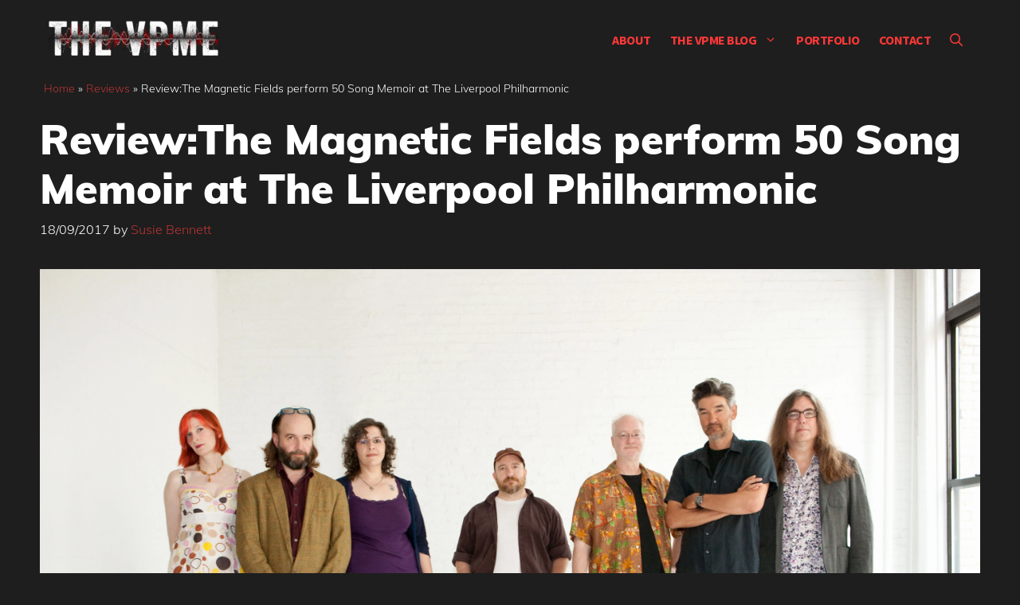

--- FILE ---
content_type: text/html; charset=UTF-8
request_url: https://www.thevpme.com/reviews/the-magnetic-fields-50/
body_size: 22963
content:
<!DOCTYPE html><html lang="en-GB" prefix="og: https://ogp.me/ns#"><head><script data-no-optimize="1">var litespeed_docref=sessionStorage.getItem("litespeed_docref");litespeed_docref&&(Object.defineProperty(document,"referrer",{get:function(){return litespeed_docref}}),sessionStorage.removeItem("litespeed_docref"));</script> <meta charset="UTF-8"><link rel="profile" href="https://gmpg.org/xfn/11"><meta name="theme-color" content="#1e1e1e"><meta name="viewport" content="width=device-width, initial-scale=1"> <script id="google_gtagjs-js-consent-mode-data-layer" type="litespeed/javascript">window.dataLayer=window.dataLayer||[];function gtag(){dataLayer.push(arguments)}
gtag('consent','default',{"ad_personalization":"denied","ad_storage":"denied","ad_user_data":"denied","analytics_storage":"denied","functionality_storage":"denied","security_storage":"denied","personalization_storage":"denied","region":["AT","BE","BG","CH","CY","CZ","DE","DK","EE","ES","FI","FR","GB","GR","HR","HU","IE","IS","IT","LI","LT","LU","LV","MT","NL","NO","PL","PT","RO","SE","SI","SK"],"wait_for_update":500});window._googlesitekitConsentCategoryMap={"statistics":["analytics_storage"],"marketing":["ad_storage","ad_user_data","ad_personalization"],"functional":["functionality_storage","security_storage"],"preferences":["personalization_storage"]};window._googlesitekitConsents={"ad_personalization":"denied","ad_storage":"denied","ad_user_data":"denied","analytics_storage":"denied","functionality_storage":"denied","security_storage":"denied","personalization_storage":"denied","region":["AT","BE","BG","CH","CY","CZ","DE","DK","EE","ES","FI","FR","GB","GR","HR","HU","IE","IS","IT","LI","LT","LU","LV","MT","NL","NO","PL","PT","RO","SE","SI","SK"],"wait_for_update":500}</script> <title>Review:The Magnetic Fields perform 50 Song Memoir at The Liverpool Philharmonic</title><meta name="description" content="“How can you tell if a musician slept on your couch?&quot; - &quot;He’s still there” Susie Bennett reviews The Magnetic Fields 2 night residency at the Liverpool Phil"/><meta name="robots" content="follow, index, max-snippet:70, max-video-preview:10, max-image-preview:large"/><link rel="canonical" href="https://www.thevpme.com/reviews/the-magnetic-fields-50/" /><meta property="og:locale" content="en_GB" /><meta property="og:type" content="article" /><meta property="og:title" content="Review:The Magnetic Fields perform 50 Song Memoir at The Liverpool Philharmonic" /><meta property="og:description" content="“How can you tell if a musician slept on your couch?&quot; - &quot;He’s still there” Susie Bennett reviews The Magnetic Fields 2 night residency at the Liverpool Phil" /><meta property="og:url" content="https://www.thevpme.com/reviews/the-magnetic-fields-50/" /><meta property="og:site_name" content="The VPME" /><meta property="article:publisher" content="https://www.facebook.com/TheVonPipMusicalExpress/" /><meta property="article:tag" content="Live Reveiw" /><meta property="article:tag" content="September 2017" /><meta property="article:tag" content="slider" /><meta property="article:tag" content="The Magnetic Fields" /><meta property="article:section" content="Reviews" /><meta property="og:updated_time" content="2022-03-09T18:30:23+00:00" /><meta property="og:image" content="https://www.thevpme.com/wp-content/uploads/2017/08/Magnetic-Fields-2017-2-1024x683.jpg" /><meta property="og:image:secure_url" content="https://www.thevpme.com/wp-content/uploads/2017/08/Magnetic-Fields-2017-2-1024x683.jpg" /><meta property="og:image:width" content="1024" /><meta property="og:image:height" content="683" /><meta property="og:image:alt" content="The VPME | Preview: The Magnetic Fields at Liverpool Philharmonic Hall " /><meta property="og:image:type" content="image/jpeg" /><meta property="article:published_time" content="2017-09-18T11:46:10+01:00" /><meta property="article:modified_time" content="2022-03-09T18:30:23+00:00" /><meta name="twitter:card" content="summary_large_image" /><meta name="twitter:title" content="Review:The Magnetic Fields perform 50 Song Memoir at The Liverpool Philharmonic" /><meta name="twitter:description" content="“How can you tell if a musician slept on your couch?&quot; - &quot;He’s still there” Susie Bennett reviews The Magnetic Fields 2 night residency at the Liverpool Phil" /><meta name="twitter:site" content="@vonpip" /><meta name="twitter:creator" content="@vonpip" /><meta name="twitter:image" content="https://www.thevpme.com/wp-content/uploads/2017/08/Magnetic-Fields-2017-2-1024x683.jpg" /><meta name="twitter:label1" content="Written by" /><meta name="twitter:data1" content="Susie Bennett" /><meta name="twitter:label2" content="Time to read" /><meta name="twitter:data2" content="3 minutes" /> <script type="application/ld+json" class="rank-math-schema">{"@context":"https://schema.org","@graph":[{"@type":["NewsMediaOrganization","Organization"],"@id":"https://www.thevpme.com/#organization","name":"The VPME","url":"https://www.thevpme.com","sameAs":["https://www.facebook.com/TheVonPipMusicalExpress/","https://twitter.com/vonpip"],"logo":{"@type":"ImageObject","@id":"https://www.thevpme.com/#logo","url":"https://www.thevpme.com/wp-content/uploads/2022/02/cropped-vpme_logo_dark.png","contentUrl":"https://www.thevpme.com/wp-content/uploads/2022/02/cropped-vpme_logo_dark.png","caption":"The VPME","inLanguage":"en-GB","width":"300","height":"60"}},{"@type":"WebSite","@id":"https://www.thevpme.com/#website","url":"https://www.thevpme.com","name":"The VPME","publisher":{"@id":"https://www.thevpme.com/#organization"},"inLanguage":"en-GB"},{"@type":"ImageObject","@id":"https://www.thevpme.com/wp-content/uploads/2017/08/Magnetic-Fields-2017-2.jpg","url":"https://www.thevpme.com/wp-content/uploads/2017/08/Magnetic-Fields-2017-2.jpg","width":"5616","height":"3744","caption":"The VPME | Preview: The Magnetic Fields at Liverpool Philharmonic Hall ","inLanguage":"en-GB"},{"@type":"BreadcrumbList","@id":"https://www.thevpme.com/reviews/the-magnetic-fields-50/#breadcrumb","itemListElement":[{"@type":"ListItem","position":"1","item":{"@id":"https://www.thevpme.com","name":"Home"}},{"@type":"ListItem","position":"2","item":{"@id":"https://www.thevpme.com/reviews/","name":"Reviews"}},{"@type":"ListItem","position":"3","item":{"@id":"https://www.thevpme.com/reviews/the-magnetic-fields-50/","name":"Review:The Magnetic Fields  perform 50 Song Memoir at The Liverpool Philharmonic"}}]},{"@type":"WebPage","@id":"https://www.thevpme.com/reviews/the-magnetic-fields-50/#webpage","url":"https://www.thevpme.com/reviews/the-magnetic-fields-50/","name":"Review:The Magnetic Fields perform 50 Song Memoir at The Liverpool Philharmonic","datePublished":"2017-09-18T11:46:10+01:00","dateModified":"2022-03-09T18:30:23+00:00","isPartOf":{"@id":"https://www.thevpme.com/#website"},"primaryImageOfPage":{"@id":"https://www.thevpme.com/wp-content/uploads/2017/08/Magnetic-Fields-2017-2.jpg"},"inLanguage":"en-GB","breadcrumb":{"@id":"https://www.thevpme.com/reviews/the-magnetic-fields-50/#breadcrumb"}},{"@type":"Person","@id":"https://www.thevpme.com/author/susie-bennett/","name":"Susie Bennett","url":"https://www.thevpme.com/author/susie-bennett/","image":{"@type":"ImageObject","@id":"http://www.thevpme.com/wp-content/uploads/2017/03/Susie-Bennett_avatar_1488536866-96x96.jpg","url":"http://www.thevpme.com/wp-content/uploads/2017/03/Susie-Bennett_avatar_1488536866-96x96.jpg","caption":"Susie Bennett","inLanguage":"en-GB"},"sameAs":["http://www.susiebennett.com%20"],"worksFor":{"@id":"https://www.thevpme.com/#organization"}},{"@type":"BlogPosting","headline":"Review:The Magnetic Fields perform 50 Song Memoir at The Liverpool Philharmonic","keywords":"The Magnetic Fields","datePublished":"2017-09-18T11:46:10+01:00","dateModified":"2022-03-09T18:30:23+00:00","articleSection":"Reviews","author":{"@id":"https://www.thevpme.com/author/susie-bennett/","name":"Susie Bennett"},"publisher":{"@id":"https://www.thevpme.com/#organization"},"description":"\u201cHow can you tell if a musician slept on your couch?&quot; - &quot;He\u2019s still there\u201d Susie Bennett reviews The Magnetic Fields 2 night residency at the Liverpool Phil","name":"Review:The Magnetic Fields perform 50 Song Memoir at The Liverpool Philharmonic","@id":"https://www.thevpme.com/reviews/the-magnetic-fields-50/#richSnippet","isPartOf":{"@id":"https://www.thevpme.com/reviews/the-magnetic-fields-50/#webpage"},"image":{"@id":"https://www.thevpme.com/wp-content/uploads/2017/08/Magnetic-Fields-2017-2.jpg"},"inLanguage":"en-GB","mainEntityOfPage":{"@id":"https://www.thevpme.com/reviews/the-magnetic-fields-50/#webpage"}}]}</script> <link rel='dns-prefetch' href='//www.googletagmanager.com' /><link rel='dns-prefetch' href='//stats.wp.com' /><link rel='dns-prefetch' href='//pagead2.googlesyndication.com' /><link rel="alternate" type="application/rss+xml" title="The VPME &raquo; Feed" href="https://www.thevpme.com/feed/" /><link rel="alternate" type="application/rss+xml" title="The VPME &raquo; Comments Feed" href="https://www.thevpme.com/comments/feed/" /> <script id="wpp-js" type="litespeed/javascript" data-src="https://www.thevpme.com/wp-content/plugins/wordpress-popular-posts/assets/js/wpp.min.js?ver=7.3.6" data-sampling="0" data-sampling-rate="100" data-api-url="https://www.thevpme.com/wp-json/wordpress-popular-posts" data-post-id="23383" data-token="dbe888047b" data-lang="0" data-debug="0"></script> <link rel="alternate" type="application/rss+xml" title="The VPME &raquo; Review:The Magnetic Fields  perform 50 Song Memoir at The Liverpool Philharmonic Comments Feed" href="https://www.thevpme.com/reviews/the-magnetic-fields-50/feed/" /><style id="litespeed-ccss">.wp-block-image img{box-sizing:border-box;height:auto;max-width:100%;vertical-align:bottom}ul{box-sizing:border-box}.entry-content{counter-reset:footnotes}:root{--wp--preset--font-size--normal:16px;--wp--preset--font-size--huge:42px}.screen-reader-text{border:0;clip:rect(1px,1px,1px,1px);clip-path:inset(50%);height:1px;margin:-1px;overflow:hidden;padding:0;position:absolute;width:1px;word-wrap:normal!important}:root{--wp--preset--aspect-ratio--square:1;--wp--preset--aspect-ratio--4-3:4/3;--wp--preset--aspect-ratio--3-4:3/4;--wp--preset--aspect-ratio--3-2:3/2;--wp--preset--aspect-ratio--2-3:2/3;--wp--preset--aspect-ratio--16-9:16/9;--wp--preset--aspect-ratio--9-16:9/16;--wp--preset--color--black:#000;--wp--preset--color--cyan-bluish-gray:#abb8c3;--wp--preset--color--white:#fff;--wp--preset--color--pale-pink:#f78da7;--wp--preset--color--vivid-red:#cf2e2e;--wp--preset--color--luminous-vivid-orange:#ff6900;--wp--preset--color--luminous-vivid-amber:#fcb900;--wp--preset--color--light-green-cyan:#7bdcb5;--wp--preset--color--vivid-green-cyan:#00d084;--wp--preset--color--pale-cyan-blue:#8ed1fc;--wp--preset--color--vivid-cyan-blue:#0693e3;--wp--preset--color--vivid-purple:#9b51e0;--wp--preset--color--contrast:var(--contrast);--wp--preset--color--contrast-2:var(--contrast-2);--wp--preset--color--contrast-3:var(--contrast-3);--wp--preset--color--base:var(--base);--wp--preset--color--base-2:var(--base-2);--wp--preset--color--base-3:var(--base-3);--wp--preset--color--accent:var(--accent);--wp--preset--color--global-color-8:var(--global-color-8);--wp--preset--gradient--vivid-cyan-blue-to-vivid-purple:linear-gradient(135deg,rgba(6,147,227,1) 0%,#9b51e0 100%);--wp--preset--gradient--light-green-cyan-to-vivid-green-cyan:linear-gradient(135deg,#7adcb4 0%,#00d082 100%);--wp--preset--gradient--luminous-vivid-amber-to-luminous-vivid-orange:linear-gradient(135deg,rgba(252,185,0,1) 0%,rgba(255,105,0,1) 100%);--wp--preset--gradient--luminous-vivid-orange-to-vivid-red:linear-gradient(135deg,rgba(255,105,0,1) 0%,#cf2e2e 100%);--wp--preset--gradient--very-light-gray-to-cyan-bluish-gray:linear-gradient(135deg,#eee 0%,#a9b8c3 100%);--wp--preset--gradient--cool-to-warm-spectrum:linear-gradient(135deg,#4aeadc 0%,#9778d1 20%,#cf2aba 40%,#ee2c82 60%,#fb6962 80%,#fef84c 100%);--wp--preset--gradient--blush-light-purple:linear-gradient(135deg,#ffceec 0%,#9896f0 100%);--wp--preset--gradient--blush-bordeaux:linear-gradient(135deg,#fecda5 0%,#fe2d2d 50%,#6b003e 100%);--wp--preset--gradient--luminous-dusk:linear-gradient(135deg,#ffcb70 0%,#c751c0 50%,#4158d0 100%);--wp--preset--gradient--pale-ocean:linear-gradient(135deg,#fff5cb 0%,#b6e3d4 50%,#33a7b5 100%);--wp--preset--gradient--electric-grass:linear-gradient(135deg,#caf880 0%,#71ce7e 100%);--wp--preset--gradient--midnight:linear-gradient(135deg,#020381 0%,#2874fc 100%);--wp--preset--font-size--small:13px;--wp--preset--font-size--medium:20px;--wp--preset--font-size--large:36px;--wp--preset--font-size--x-large:42px;--wp--preset--spacing--20:.44rem;--wp--preset--spacing--30:.67rem;--wp--preset--spacing--40:1rem;--wp--preset--spacing--50:1.5rem;--wp--preset--spacing--60:2.25rem;--wp--preset--spacing--70:3.38rem;--wp--preset--spacing--80:5.06rem;--wp--preset--shadow--natural:6px 6px 9px rgba(0,0,0,.2);--wp--preset--shadow--deep:12px 12px 50px rgba(0,0,0,.4);--wp--preset--shadow--sharp:6px 6px 0px rgba(0,0,0,.2);--wp--preset--shadow--outlined:6px 6px 0px -3px rgba(255,255,255,1),6px 6px rgba(0,0,0,1);--wp--preset--shadow--crisp:6px 6px 0px rgba(0,0,0,1)}:root{--preset-color1:#00adb5;--preset-color2:#f08a5d;--preset-color3:#b83b5e;--preset-color4:#b83b5e;--preset-color5:#71c9ce;--preset-color6:#f38181;--preset-color7:#ff2e63;--preset-color8:#eee;--preset-color9:#f9ed69}:root{--postx_preset_Base_1_color:#f4f4ff;--postx_preset_Base_2_color:#dddff8;--postx_preset_Base_3_color:#b4b4d6;--postx_preset_Primary_color:#3323f0;--postx_preset_Secondary_color:#4a5fff;--postx_preset_Tertiary_color:#fff;--postx_preset_Contrast_3_color:#545472;--postx_preset_Contrast_2_color:#262657;--postx_preset_Contrast_1_color:#10102e;--postx_preset_Over_Primary_color:#fff}:root{--postx_preset_Primary_to_Secondary_to_Right_gradient:linear-gradient(90deg,var(--postx_preset_Primary_color) 0%,var(--postx_preset_Secondary_color) 100%);--postx_preset_Primary_to_Secondary_to_Bottom_gradient:linear-gradient(180deg,var(--postx_preset_Primary_color) 0%,var(--postx_preset_Secondary_color) 100%);--postx_preset_Secondary_to_Primary_to_Right_gradient:linear-gradient(90deg,var(--postx_preset_Secondary_color) 0%,var(--postx_preset_Primary_color) 100%);--postx_preset_Secondary_to_Primary_to_Bottom_gradient:linear-gradient(180deg,var(--postx_preset_Secondary_color) 0%,var(--postx_preset_Primary_color) 100%);--postx_preset_Cold_Evening_gradient:linear-gradient(0deg,#0c3483 0%,#a2b6df 100%,#6b8cce 100%,#a2b6df 100%);--postx_preset_Purple_Division_gradient:linear-gradient(0deg,#7028e4 0%,#e5b2ca 100%);--postx_preset_Over_Sun_gradient:linear-gradient(60deg,#abecd6 0%,#fbed96 100%);--postx_preset_Morning_Salad_gradient:linear-gradient(-255deg,#b7f8db 0%,#50a7c2 100%);--postx_preset_Fabled_Sunset_gradient:linear-gradient(-270deg,#231557 0%,#44107a 29%,#ff1361 67%,#fff800 100%)}:root{--postx_preset_Heading_typo_font_family:Roboto;--postx_preset_Heading_typo_font_family_type:sans-serif;--postx_preset_Heading_typo_font_weight:600;--postx_preset_Heading_typo_text_transform:capitalize;--postx_preset_Body_and_Others_typo_font_family:Roboto;--postx_preset_Body_and_Others_typo_font_family_type:sans-serif;--postx_preset_Body_and_Others_typo_font_weight:400;--postx_preset_Body_and_Others_typo_text_transform:lowercase;--postx_preset_body_typo_font_size_lg:16px;--postx_preset_paragraph_1_typo_font_size_lg:12px;--postx_preset_paragraph_2_typo_font_size_lg:12px;--postx_preset_paragraph_3_typo_font_size_lg:12px;--postx_preset_heading_h1_typo_font_size_lg:42px;--postx_preset_heading_h2_typo_font_size_lg:36px;--postx_preset_heading_h3_typo_font_size_lg:30px;--postx_preset_heading_h4_typo_font_size_lg:24px;--postx_preset_heading_h5_typo_font_size_lg:20px;--postx_preset_heading_h6_typo_font_size_lg:16px}#cancel-comment-reply-link{padding-left:10px}body,figure,h1,h3,html,iframe,li,p,ul{margin:0;padding:0;border:0}html{font-family:sans-serif;-webkit-text-size-adjust:100%;-ms-text-size-adjust:100%;-webkit-font-smoothing:antialiased;-moz-osx-font-smoothing:grayscale}main{display:block}html{box-sizing:border-box}*,:after,:before{box-sizing:inherit}button,input{font-family:inherit;font-size:100%;margin:0}[type=search]{-webkit-appearance:textfield;outline-offset:-2px}[type=search]::-webkit-search-decoration{-webkit-appearance:none}::-moz-focus-inner{border-style:none;padding:0}:-moz-focusring{outline:1px dotted ButtonText}body,button,input{font-family:-apple-system,system-ui,BlinkMacSystemFont,"Segoe UI",Helvetica,Arial,sans-serif,"Apple Color Emoji","Segoe UI Emoji","Segoe UI Symbol";font-weight:400;text-transform:none;font-size:17px;line-height:1.5}p{margin-bottom:1.5em}h1,h3{font-family:inherit;font-size:100%;font-style:inherit;font-weight:inherit}h1{font-size:42px;margin-bottom:20px;line-height:1.2em;font-weight:400;text-transform:none}h3{font-size:29px;margin-bottom:20px;line-height:1.2em;font-weight:400;text-transform:none}ul{margin:0 0 1.5em 3em}ul{list-style:disc}li>ul{margin-bottom:0;margin-left:1.5em}em{font-style:italic}figure{margin:0}img{height:auto;max-width:100%}button{background:#55555e;color:#fff;border:1px solid transparent;-webkit-appearance:button;padding:10px 20px}input[type=search]{border:1px solid;border-radius:0;padding:10px 15px;max-width:100%}a{text-decoration:none}.button{padding:10px 20px;display:inline-block}.size-full,.size-large{max-width:100%;height:auto}.screen-reader-text{border:0;clip:rect(1px,1px,1px,1px);-webkit-clip-path:inset(50%);clip-path:inset(50%);height:1px;margin:-1px;overflow:hidden;padding:0;position:absolute!important;width:1px;word-wrap:normal!important}.main-navigation{z-index:100;padding:0;clear:both;display:block}.main-navigation a{display:block;text-decoration:none;font-weight:400;text-transform:none;font-size:15px}.main-navigation ul{list-style:none;margin:0;padding-left:0}.main-navigation .main-nav ul li a{padding-left:20px;padding-right:20px;line-height:60px}.inside-navigation{position:relative}.main-navigation .inside-navigation{display:flex;align-items:center;flex-wrap:wrap;justify-content:space-between}.main-navigation .main-nav>ul{display:flex;flex-wrap:wrap;align-items:center}.main-navigation li{position:relative}.main-navigation .menu-bar-items{display:flex;align-items:center;font-size:15px}.main-navigation .menu-bar-items a{color:inherit}.main-navigation .menu-bar-item{position:relative}.main-navigation .menu-bar-item.search-item{z-index:20}.main-navigation .menu-bar-item>a{padding-left:20px;padding-right:20px;line-height:60px}.nav-align-center .inside-navigation{justify-content:center}.nav-align-center .main-nav>ul{justify-content:center}.main-navigation ul ul{display:block;box-shadow:1px 1px 0 rgba(0,0,0,.1);float:left;position:absolute;left:-99999px;opacity:0;z-index:99999;width:200px;text-align:left;top:auto;height:0;overflow:hidden}.main-navigation ul ul a{display:block}.main-navigation ul ul li{width:100%}.main-navigation .main-nav ul ul li a{line-height:normal;padding:10px 20px;font-size:14px}.main-navigation .main-nav ul li.menu-item-has-children>a{padding-right:0;position:relative}.menu-item-has-children .dropdown-menu-toggle{display:inline-block;height:100%;clear:both;padding-right:20px;padding-left:10px}.site-header{position:relative}.inside-header{padding:20px 40px}.site-logo{display:inline-block;max-width:100%}.site-header .header-image{vertical-align:middle}.inside-header{display:flex;align-items:center}.nav-float-right #site-navigation{margin-left:auto}.posted-on .updated{display:none}.byline,.single .byline{display:inline}.entry-content:not(:first-child){margin-top:2em}.entry-header,.site-content{word-wrap:break-word}.entry-title{margin-bottom:0}.entry-meta{font-size:85%;margin-top:.5em;line-height:1.5}iframe{max-width:100%}.footer-widgets .widget :last-child{margin-bottom:0}.site-content{display:flex}.grid-container{margin-left:auto;margin-right:auto;max-width:1200px}.site-main>*{margin-bottom:20px}.one-container .site-content{padding:40px}.featured-image{line-height:0}.one-container .inside-article>.featured-image{margin-top:0;margin-bottom:2em}.gp-icon{display:inline-flex;align-self:center}.gp-icon svg{height:1em;width:1em;top:.125em;position:relative;fill:currentColor}.icon-menu-bars svg:nth-child(2),.icon-search svg:nth-child(2){display:none}.container.grid-container{width:auto}.menu-toggle{display:none}.menu-toggle{padding:0 20px;line-height:60px;margin:0;font-weight:400;text-transform:none;font-size:15px}button.menu-toggle{background-color:transparent;flex-grow:1;border:0;text-align:center}.has-menu-bar-items button.menu-toggle{flex-grow:0}.mobile-menu-control-wrapper{display:none;margin-left:auto;align-items:center}@media (max-width:768px){.inside-header{flex-direction:column;text-align:center}.site-content{flex-direction:column}.container .site-content .content-area{width:auto}#main{margin-left:0;margin-right:0}.entry-meta{font-size:inherit}.entry-meta a{line-height:1.8em}}a{color:var(--accent)}.site-header .header-image{width:220px}.navigation-search{position:absolute;left:-99999px;visibility:hidden;z-index:20;width:100%;top:0;opacity:0}.navigation-search input[type=search]{outline:0;border:0;vertical-align:bottom;line-height:1;opacity:.9;width:100%;z-index:20;border-radius:0;-webkit-appearance:none;height:60px}.navigation-search input::-ms-clear{display:none;width:0;height:0}.navigation-search input::-ms-reveal{display:none;width:0;height:0}.navigation-search input::-webkit-search-decoration,.navigation-search input::-webkit-search-cancel-button,.navigation-search input::-webkit-search-results-button,.navigation-search input::-webkit-search-results-decoration{display:none}:root{--contrast:#131313;--contrast-2:#383f49;--contrast-3:#62707c;--base:#526e7c;--base-2:#f7f8f9;--base-3:#fff;--accent:#b93434;--global-color-8:rgba(0,0,0,0)}body,button,input{font-family:Muli,sans-serif;font-weight:300;font-size:19px}body{line-height:1.7}.main-navigation a,.main-navigation .menu-toggle,.main-navigation .menu-bar-items{font-family:Source Sans Pro,sans-serif;font-weight:700;text-transform:uppercase;font-size:16px;letter-spacing:-.5px}button:not(.menu-toggle),.button{font-weight:600}h1{font-weight:900;font-size:52px;line-height:1.2}h3{font-weight:600;font-size:28px}.site-header{background-color:var(--global-color-8);color:var(--contrast)}.site-header a{color:var(--accent)}.mobile-menu-control-wrapper .menu-toggle{background-color:rgba(0,0,0,.02)}.main-navigation,.main-navigation ul ul{background-color:var(--global-color-8)}.main-navigation .main-nav ul li a,.main-navigation .menu-toggle,.main-navigation .menu-bar-items{color:var(--accent)}.main-navigation .main-nav ul li[class*=current-menu-]>a{color:#fe4444;background-color:rgba(63,63,63,0)}.navigation-search input[type=search]{color:var(--contrast-2);background-color:var(--base-3);opacity:1}.main-navigation ul ul{background-color:var(--contrast-2)}.main-navigation .main-nav ul ul li a{color:var(--base-3)}.main-navigation .main-nav ul ul li[class*=current-menu-]>a{color:#fe4444;background-color:var(--contrast)}.one-container .container{background-color:var(--global-color-8)}.inside-article a,.comments-area a{color:var(--accent)}.entry-meta{color:var(--base-3)}.entry-meta a{color:var(--accent)}input[type=search]{color:#666;background-color:#fafafa;border-color:#ccc}button{color:var(--base-3);background-color:var(--contrast)}:root{--gp-search-modal-bg-color:var(--base-3);--gp-search-modal-text-color:var(--contrast);--gp-search-modal-overlay-bg-color:rgba(0,0,0,.2)}.inside-header{padding:20px}.one-container .site-content{padding:0 10px 10px}.site-main>*{margin-bottom:60px}.main-navigation .main-nav ul li a,.menu-toggle,.main-navigation .menu-bar-item>a{padding-left:12px;padding-right:12px}.main-navigation .main-nav ul ul li a{padding:10px 12px}.menu-item-has-children .dropdown-menu-toggle{padding-right:12px}@media (max-width:768px){.one-container .site-content{padding:0 10px 50px}.inside-header{padding-top:0;padding-right:10px;padding-bottom:10px;padding-left:10px}}.site-content .content-area{width:100%}@media (max-width:960px){.main-navigation .menu-toggle{display:block}.main-navigation ul,.main-navigation:not(.slideout-navigation):not(.toggled) .main-nav>ul,.has-inline-mobile-toggle #site-navigation .inside-navigation>*:not(.navigation-search):not(.main-nav){display:none}.nav-align-center .inside-navigation{justify-content:space-between}.has-inline-mobile-toggle .mobile-menu-control-wrapper{display:flex;flex-wrap:wrap}.has-inline-mobile-toggle .inside-header{flex-direction:row;text-align:left;flex-wrap:wrap}.has-inline-mobile-toggle #site-navigation{flex-basis:100%}}.main-navigation.slideout-navigation .main-nav>ul>li>a{line-height:40px}body{background:#1e1e1e}body .site{color:#fff}html{overflow-x:hidden}.slideout-menu{padding:15px}#breadcrumbs{padding:0 15px}#breadcrumbs p{font-size:14px}.navigation-branding img{padding:5px 0!important}option{color:#000}.mobile-menu-control-wrapper .menu-toggle{background-color:rgba(0,0,0,.0)!important}.footer-widgets .widget :last-child{margin-bottom:auto}#ultp-progressbar{z-index:10001!important;height:3px!important}.site-content div{background:0 0;color:#fff}.header-image,.sticky-navigation-logo img.is-logo-image{opacity:0}.site-logo{background-image:url('https://www.thevpme.com/wp-content/uploads/2022/02/vpme_logo_white-e1645961376179.png');background-repeat:no-repeat;background-position:top;background-size:100%;overflow:visible;height:60px}.site-logo a{background:0 0}.slideout-navigation .main-nav{margin-bottom:0!important}@media (max-width:360px){.site-header .header-image{width:180px!important}}@media (max-width:783px){#ultp-progressbar{top:0!important}}@media (max-width:960px){.main-navigation .menu-toggle,.main-navigation .menu-bar-items{font-size:26px}}.post-image-aligned-center .featured-image{text-align:center}.post-image-below-header.post-image-aligned-center .inside-article .featured-image{margin-top:2em}.slideout-overlay{z-index:100000;position:fixed;width:100%;height:100%;height:100vh;min-height:100%;top:0;right:0;bottom:0;left:0;background-color:rgba(0,0,0,.8);visibility:hidden;opacity:0}.slideout-overlay button.slideout-exit{position:fixed;top:0;background-color:transparent;color:#fff;font-size:30px;border:0;opacity:0}.slideout-widget{margin:20px}.slideout-navigation .main-nav{margin-bottom:40px}.slideout-navigation:not(.do-overlay) .main-nav{width:100%;box-sizing:border-box}.slideout-navigation .slideout-menu{display:block}#generate-slideout-menu{z-index:100001}#generate-slideout-menu .slideout-menu li{float:none;width:100%;clear:both;text-align:left}@media (max-width:768px){.slideout-overlay button.slideout-exit{font-size:20px;padding:10px}.slideout-overlay{top:-100px;height:calc(100% + 100px);height:calc(100vh + 100px);min-height:calc(100% + 100px)}}.slideout-navigation.main-navigation{background-color:#1a1a1a}.slideout-navigation.main-navigation .main-nav ul li a{color:var(--base-3)}.slideout-navigation.main-navigation .main-nav ul li[class*=current-menu-]>a{color:var(--base-3);background-color:var(--contrast-2)}.slideout-navigation,.slideout-navigation a{color:var(--base-3)}.slideout-navigation.main-navigation .main-nav ul li a{font-family:Source Sans Pro,sans-serif;font-weight:600;text-transform:uppercase;font-size:18px}.navigation-branding{display:flex;align-items:center;order:0;margin-right:10px}.navigation-branding img{position:relative;padding:10px 0;display:block}.main-navigation .menu-toggle{flex-grow:1;width:auto}.main-navigation.has-sticky-branding:not(.has-branding):not(.navigation-stick) .navigation-branding{display:none}.main-navigation .sticky-navigation-logo{display:none}.navigation-branding img{height:60px;width:auto}@media (max-width:960px){.navigation-branding{margin-right:auto;margin-left:10px}}:root{--swiper-theme-color:#007aff}:root{--swiper-navigation-size:44px}:root{--jp-carousel-primary-color:#fff;--jp-carousel-primary-subtle-color:#999;--jp-carousel-bg-color:#000;--jp-carousel-bg-faded-color:#222;--jp-carousel-border-color:#3a3a3a}:root{--jetpack--contact-form--border:1px solid #8c8f94;--jetpack--contact-form--border-color:#8c8f94;--jetpack--contact-form--border-size:1px;--jetpack--contact-form--border-style:solid;--jetpack--contact-form--border-radius:0px;--jetpack--contact-form--input-padding:16px;--jetpack--contact-form--font-size:16px;--jetpack--contact-form--error-color:#b32d2e;--jetpack--contact-form--inverted-text-color:#fff}#likes-other-gravatars{background-color:#2e4453;border-width:0;box-shadow:0 0 10px #2e4453;box-shadow:0 0 10px #2e445399;display:none;min-width:130px;padding:10px 10px 12px;position:absolute;z-index:1000}#likes-other-gravatars.wpl-new-layout{background-color:#fff;border:1px solid #dcdcde;border-radius:4px;box-shadow:none;display:none;height:auto;max-height:240px;min-width:220px;overflow:auto;padding:9px 12px 10px;position:absolute;z-index:1000}#likes-other-gravatars *{line-height:normal}#likes-other-gravatars .likes-text{color:#fff;font-size:12px;padding-bottom:8px}#likes-other-gravatars.wpl-new-layout .likes-text{color:#101517;font-size:12px;font-weight:500;padding-bottom:8px}#likes-other-gravatars ul{list-style-type:none;margin:0;padding:0;text-indent:0}#likes-other-gravatars ul.wpl-avatars{display:block;max-height:190px;overflow:auto}.post-likes-widget-placeholder .button{display:none}#jp-relatedposts{clear:both;display:none;margin:1em 0;padding-top:1em;position:relative}.jp-relatedposts:after{clear:both;content:"";display:block}#jp-relatedposts h3.jp-relatedposts-headline{display:inline-block;float:left;font-family:inherit;font-size:9pt;font-weight:700;margin:0 0 1em}#jp-relatedposts h3.jp-relatedposts-headline em:before{border-top:1px solid #0003;content:"";display:block;margin-bottom:1em;min-width:30px;width:100%}#jp-relatedposts h3.jp-relatedposts-headline em{font-style:normal;font-weight:700}.screen-reader-text{border:0;clip:rect(1px,1px,1px,1px);clip-path:inset(50%);height:1px;margin:-1px;overflow:hidden;padding:0;position:absolute!important;width:1px;word-wrap:normal!important}</style><link rel="preload" data-asynced="1" data-optimized="2" as="style" onload="this.onload=null;this.rel='stylesheet'" href="https://www.thevpme.com/wp-content/litespeed/ucss/cf56539083ba576191417f047d410fb4.css?ver=e5f1a" /><script data-optimized="1" type="litespeed/javascript" data-src="https://www.thevpme.com/wp-content/plugins/litespeed-cache/assets/js/css_async.min.js"></script><link rel="preload" as="image" href="https://www.thevpme.com/wp-content/uploads/2022/02/cropped-cropped-vpme_logo_dark-e1646771023604.png.webp"><link rel="preload" as="image" href="https://www.thevpme.com/wp-content/webp-express/webp-images/uploads/2017/08/Magnetic-Fields-2017-2.jpg.webp"> <script type="litespeed/javascript" data-src="https://www.thevpme.com/wp-includes/js/jquery/jquery.min.js" id="jquery-core-js"></script> 
 <script type="litespeed/javascript" data-src="https://www.thevpme.com/wp-content/litespeed/localres/aHR0cHM6Ly93d3cuZ29vZ2xldGFnbWFuYWdlci5jb20vZ3RhZy9qcz9pZD1HLURYN1dQWTA4RUQ=" id="google_gtagjs-js"></script> <script id="google_gtagjs-js-after" type="litespeed/javascript">window.dataLayer=window.dataLayer||[];function gtag(){dataLayer.push(arguments)}
gtag("set","linker",{"domains":["www.thevpme.com"]});gtag("js",new Date());gtag("set","developer_id.dZTNiMT",!0);gtag("config","G-DX7WPY08ED",{"googlesitekit_post_date":"20170918"})</script> <link rel="https://api.w.org/" href="https://www.thevpme.com/wp-json/" /><link rel="alternate" title="JSON" type="application/json" href="https://www.thevpme.com/wp-json/wp/v2/posts/23383" /><link rel="alternate" title="oEmbed (JSON)" type="application/json+oembed" href="https://www.thevpme.com/wp-json/oembed/1.0/embed?url=https%3A%2F%2Fwww.thevpme.com%2Freviews%2Fthe-magnetic-fields-50%2F" /><link rel="alternate" title="oEmbed (XML)" type="text/xml+oembed" href="https://www.thevpme.com/wp-json/oembed/1.0/embed?url=https%3A%2F%2Fwww.thevpme.com%2Freviews%2Fthe-magnetic-fields-50%2F&#038;format=xml" /><meta name="generator" content="Site Kit by Google 1.165.0" /><link rel="pingback" href="https://www.thevpme.com/xmlrpc.php"><meta name="google-adsense-platform-account" content="ca-host-pub-2644536267352236"><meta name="google-adsense-platform-domain" content="sitekit.withgoogle.com"><meta name="generator" content="Elementor 3.33.0; features: e_font_icon_svg, additional_custom_breakpoints; settings: css_print_method-external, google_font-enabled, font_display-swap">
 <script type="litespeed/javascript" data-src="https://pagead2.googlesyndication.com/pagead/js/adsbygoogle.js?client=ca-pub-4025256483948762&amp;host=ca-host-pub-2644536267352236" crossorigin="anonymous"></script> <link rel="icon" href="https://www.thevpme.com/wp-content/uploads/2015/09/cropped-FAVICON-32x32.png" sizes="32x32" /><link rel="icon" href="https://www.thevpme.com/wp-content/uploads/2015/09/cropped-FAVICON-192x192.png" sizes="192x192" /><link rel="apple-touch-icon" href="https://www.thevpme.com/wp-content/uploads/2015/09/cropped-FAVICON-180x180.png" /><meta name="msapplication-TileImage" content="https://www.thevpme.com/wp-content/uploads/2015/09/cropped-FAVICON-270x270.png" /></head><body class="post-template-default single single-post postid-23383 single-format-standard wp-custom-logo wp-embed-responsive post-image-below-header post-image-aligned-center slideout-enabled slideout-mobile sticky-menu-slide sticky-enabled both-sticky-menu postx-page no-sidebar nav-float-right one-container nav-search-enabled header-aligned-center dropdown-hover featured-image-active elementor-default elementor-kit-26797" itemtype="https://schema.org/Blog" itemscope>
<a class="screen-reader-text skip-link" href="#content" title="Skip to content">Skip to content</a><header class="site-header has-inline-mobile-toggle" id="masthead" aria-label="Site"  itemtype="https://schema.org/WPHeader" itemscope><div class="inside-header grid-container"><div class="site-logo">
<a href="https://www.thevpme.com/" rel="home">
<img  class="header-image is-logo-image" alt="The VPME" src="https://www.thevpme.com/wp-content/uploads/2022/02/vpme_logo_white-e1645961376179.png.webp" srcset="https://www.thevpme.com/wp-content/uploads/2022/02/vpme_logo_white-e1645961376179.png.webp 1x,   https://www.thevpme.com/wp-content/uploads/2022/02/cropped-cropped-vpme_logo_dark-e1646771023604.png.webp 2x" width="300" height="76" />
</a></div><nav class="main-navigation mobile-menu-control-wrapper" id="mobile-menu-control-wrapper" aria-label="Mobile Toggle"><div class="menu-bar-items"><span class="menu-bar-item search-item"><a aria-label="Open Search Bar" href="#"><span class="gp-icon icon-search"><svg viewBox="0 0 512 512" aria-hidden="true" xmlns="http://www.w3.org/2000/svg" width="1em" height="1em"><path fill-rule="evenodd" clip-rule="evenodd" d="M208 48c-88.366 0-160 71.634-160 160s71.634 160 160 160 160-71.634 160-160S296.366 48 208 48zM0 208C0 93.125 93.125 0 208 0s208 93.125 208 208c0 48.741-16.765 93.566-44.843 129.024l133.826 134.018c9.366 9.379 9.355 24.575-.025 33.941-9.379 9.366-24.575 9.355-33.941-.025L337.238 370.987C301.747 399.167 256.839 416 208 416 93.125 416 0 322.875 0 208z" /></svg><svg viewBox="0 0 512 512" aria-hidden="true" xmlns="http://www.w3.org/2000/svg" width="1em" height="1em"><path d="M71.029 71.029c9.373-9.372 24.569-9.372 33.942 0L256 222.059l151.029-151.03c9.373-9.372 24.569-9.372 33.942 0 9.372 9.373 9.372 24.569 0 33.942L289.941 256l151.03 151.029c9.372 9.373 9.372 24.569 0 33.942-9.373 9.372-24.569 9.372-33.942 0L256 289.941l-151.029 151.03c-9.373 9.372-24.569 9.372-33.942 0-9.372-9.373-9.372-24.569 0-33.942L222.059 256 71.029 104.971c-9.372-9.373-9.372-24.569 0-33.942z" /></svg></span></a></span></div>		<button data-nav="site-navigation" class="menu-toggle" aria-controls="primary-menu" aria-expanded="false">
<span class="gp-icon icon-menu-bars"><svg viewBox="0 0 512 512" aria-hidden="true" xmlns="http://www.w3.org/2000/svg" width="1em" height="1em"><path d="M0 96c0-13.255 10.745-24 24-24h464c13.255 0 24 10.745 24 24s-10.745 24-24 24H24c-13.255 0-24-10.745-24-24zm0 160c0-13.255 10.745-24 24-24h464c13.255 0 24 10.745 24 24s-10.745 24-24 24H24c-13.255 0-24-10.745-24-24zm0 160c0-13.255 10.745-24 24-24h464c13.255 0 24 10.745 24 24s-10.745 24-24 24H24c-13.255 0-24-10.745-24-24z" /></svg><svg viewBox="0 0 512 512" aria-hidden="true" xmlns="http://www.w3.org/2000/svg" width="1em" height="1em"><path d="M71.029 71.029c9.373-9.372 24.569-9.372 33.942 0L256 222.059l151.029-151.03c9.373-9.372 24.569-9.372 33.942 0 9.372 9.373 9.372 24.569 0 33.942L289.941 256l151.03 151.029c9.372 9.373 9.372 24.569 0 33.942-9.373 9.372-24.569 9.372-33.942 0L256 289.941l-151.029 151.03c-9.373 9.372-24.569 9.372-33.942 0-9.372-9.373-9.372-24.569 0-33.942L222.059 256 71.029 104.971c-9.372-9.373-9.372-24.569 0-33.942z" /></svg></span><span class="screen-reader-text">Menu</span>		</button></nav><nav class="has-sticky-branding main-navigation nav-align-center has-menu-bar-items sub-menu-right" id="site-navigation" aria-label="Primary"  itemtype="https://schema.org/SiteNavigationElement" itemscope><div class="inside-navigation grid-container"><div class="navigation-branding"><div class="sticky-navigation-logo">
<a href="https://www.thevpme.com/" title="The VPME" rel="home">
<img src="https://www.thevpme.com/wp-content/uploads/2022/02/cropped-cropped-vpme_logo_dark-e1646771023604.png.webp" class="is-logo-image" alt="The VPME" width="300" height="60" fetchpriority="high" decoding="sync"/>
</a></div></div><form method="get" class="search-form navigation-search" action="https://www.thevpme.com/">
<input type="search" class="search-field" value="" name="s" title="Search" /></form>				<button class="menu-toggle" aria-controls="primary-menu" aria-expanded="false">
<span class="gp-icon icon-menu-bars"><svg viewBox="0 0 512 512" aria-hidden="true" xmlns="http://www.w3.org/2000/svg" width="1em" height="1em"><path d="M0 96c0-13.255 10.745-24 24-24h464c13.255 0 24 10.745 24 24s-10.745 24-24 24H24c-13.255 0-24-10.745-24-24zm0 160c0-13.255 10.745-24 24-24h464c13.255 0 24 10.745 24 24s-10.745 24-24 24H24c-13.255 0-24-10.745-24-24zm0 160c0-13.255 10.745-24 24-24h464c13.255 0 24 10.745 24 24s-10.745 24-24 24H24c-13.255 0-24-10.745-24-24z" /></svg><svg viewBox="0 0 512 512" aria-hidden="true" xmlns="http://www.w3.org/2000/svg" width="1em" height="1em"><path d="M71.029 71.029c9.373-9.372 24.569-9.372 33.942 0L256 222.059l151.029-151.03c9.373-9.372 24.569-9.372 33.942 0 9.372 9.373 9.372 24.569 0 33.942L289.941 256l151.03 151.029c9.372 9.373 9.372 24.569 0 33.942-9.373 9.372-24.569 9.372-33.942 0L256 289.941l-151.029 151.03c-9.373 9.372-24.569 9.372-33.942 0-9.372-9.373-9.372-24.569 0-33.942L222.059 256 71.029 104.971c-9.372-9.373-9.372-24.569 0-33.942z" /></svg></span><span class="screen-reader-text">Menu</span>				</button><div id="primary-menu" class="main-nav"><ul id="menu-main" class="menu sf-menu"><li id="menu-item-27276" class="menu-item menu-item-type-post_type menu-item-object-page menu-item-27276"><a href="https://www.thevpme.com/about-the-vpme/">About</a></li><li id="menu-item-27526" class="menu-item menu-item-type-post_type menu-item-object-page current_page_parent menu-item-has-children menu-item-27526"><a href="https://www.thevpme.com/the-vpme-blog/">The VPME Blog<span role="presentation" class="dropdown-menu-toggle"><span class="gp-icon icon-arrow"><svg viewBox="0 0 330 512" aria-hidden="true" xmlns="http://www.w3.org/2000/svg" width="1em" height="1em"><path d="M305.913 197.085c0 2.266-1.133 4.815-2.833 6.514L171.087 335.593c-1.7 1.7-4.249 2.832-6.515 2.832s-4.815-1.133-6.515-2.832L26.064 203.599c-1.7-1.7-2.832-4.248-2.832-6.514s1.132-4.816 2.832-6.515l14.162-14.163c1.7-1.699 3.966-2.832 6.515-2.832 2.266 0 4.815 1.133 6.515 2.832l111.316 111.317 111.316-111.317c1.7-1.699 4.249-2.832 6.515-2.832s4.815 1.133 6.515 2.832l14.162 14.163c1.7 1.7 2.833 4.249 2.833 6.515z" /></svg></span></span></a><ul class="sub-menu"><li id="menu-item-8155" class="menu-item menu-item-type-taxonomy menu-item-object-category menu-item-8155"><a href="https://www.thevpme.com/news/">News</a></li><li id="menu-item-8153" class="menu-item menu-item-type-taxonomy menu-item-object-category menu-item-8153"><a href="https://www.thevpme.com/interviews/">Interviews</a></li><li id="menu-item-8159" class="menu-item menu-item-type-taxonomy menu-item-object-category menu-item-8159"><a href="https://www.thevpme.com/podcasts/">Podcasts</a></li><li id="menu-item-12770" class="menu-item menu-item-type-taxonomy menu-item-object-category menu-item-12770"><a href="https://www.thevpme.com/in-pictures/">In Pictures</a></li><li id="menu-item-8446" class="menu-item menu-item-type-taxonomy menu-item-object-category menu-item-8446"><a href="https://www.thevpme.com/the-best-of/">The Best Of</a></li><li id="menu-item-8158" class="menu-item menu-item-type-taxonomy menu-item-object-category menu-item-8158"><a href="https://www.thevpme.com/track-of-the-day/">Track Of The Day</a></li><li id="menu-item-8157" class="menu-item menu-item-type-taxonomy menu-item-object-category menu-item-8157"><a href="https://www.thevpme.com/songs-to-learn-and-sing-music/">Songs To Learn And Sing</a></li><li id="menu-item-8156" class="menu-item menu-item-type-taxonomy menu-item-object-category current-post-ancestor current-menu-parent current-post-parent menu-item-8156"><a href="https://www.thevpme.com/reviews/">Reviews</a></li></ul></li><li id="menu-item-18036" class="menu-item menu-item-type-post_type menu-item-object-page menu-item-18036"><a href="https://www.thevpme.com/portfolio/">Portfolio</a></li><li id="menu-item-27593" class="menu-item menu-item-type-post_type menu-item-object-page menu-item-27593"><a href="https://www.thevpme.com/contact-us/">Contact</a></li></ul></div><div class="menu-bar-items"><span class="menu-bar-item search-item"><a aria-label="Open Search Bar" href="#"><span class="gp-icon icon-search"><svg viewBox="0 0 512 512" aria-hidden="true" xmlns="http://www.w3.org/2000/svg" width="1em" height="1em"><path fill-rule="evenodd" clip-rule="evenodd" d="M208 48c-88.366 0-160 71.634-160 160s71.634 160 160 160 160-71.634 160-160S296.366 48 208 48zM0 208C0 93.125 93.125 0 208 0s208 93.125 208 208c0 48.741-16.765 93.566-44.843 129.024l133.826 134.018c9.366 9.379 9.355 24.575-.025 33.941-9.379 9.366-24.575 9.355-33.941-.025L337.238 370.987C301.747 399.167 256.839 416 208 416 93.125 416 0 322.875 0 208z" /></svg><svg viewBox="0 0 512 512" aria-hidden="true" xmlns="http://www.w3.org/2000/svg" width="1em" height="1em"><path d="M71.029 71.029c9.373-9.372 24.569-9.372 33.942 0L256 222.059l151.029-151.03c9.373-9.372 24.569-9.372 33.942 0 9.372 9.373 9.372 24.569 0 33.942L289.941 256l151.03 151.029c9.372 9.373 9.372 24.569 0 33.942-9.373 9.372-24.569 9.372-33.942 0L256 289.941l-151.029 151.03c-9.373 9.372-24.569 9.372-33.942 0-9.372-9.373-9.372-24.569 0-33.942L222.059 256 71.029 104.971c-9.372-9.373-9.372-24.569 0-33.942z" /></svg></span></a></span></div></div></nav></div></header><div class="site grid-container container hfeed" id="page"><div id="breadcrumbs"><nav aria-label="breadcrumbs" class="rank-math-breadcrumb"><p><a href="https://www.thevpme.com">Home</a><span class="separator"> &raquo; </span><a href="https://www.thevpme.com/reviews/">Reviews</a><span class="separator"> &raquo; </span><span class="last">Review:The Magnetic Fields  perform 50 Song Memoir at The Liverpool Philharmonic</span></p></nav></div><div class="site-content" id="content"><div class="content-area" id="primary"><main class="site-main" id="main"><article id="post-23383" class="post-23383 post type-post status-publish format-standard has-post-thumbnail hentry category-reviews tag-live-reveiw tag-september-2017 tag-slider tag-the-magnetic-fields infinite-scroll-item" itemtype="https://schema.org/CreativeWork" itemscope><div class="inside-article"><header class="entry-header"><h1 class="entry-title" itemprop="headline">Review:The Magnetic Fields  perform 50 Song Memoir at The Liverpool Philharmonic</h1><div class="entry-meta">
<span class="posted-on"><time class="updated" datetime="2022-03-09T18:30:23+00:00" itemprop="dateModified">09/03/2022</time><time class="entry-date published" datetime="2017-09-18T11:46:10+01:00" itemprop="datePublished">18/09/2017</time></span> <span class="byline">by <span class="author vcard" itemprop="author" itemtype="https://schema.org/Person" itemscope><a class="url fn n" href="https://www.thevpme.com/author/susie-bennett/" title="View all posts by Susie Bennett" rel="author" itemprop="url"><span class="author-name" itemprop="name">Susie Bennett</span></a></span></span></div></header><div class="featured-image  page-header-image-single">
<img fetchpriority="high" width="5616" height="3744" src="https://www.thevpme.com/wp-content/webp-express/webp-images/uploads/2017/08/Magnetic-Fields-2017-2.jpg.webp" class="attachment-full size-full" alt="The VPME | Preview: The Magnetic Fields at Liverpool Philharmonic Hall" itemprop="image" decoding="sync" srcset="https://www.thevpme.com/wp-content/uploads/2017/08/Magnetic-Fields-2017-2.jpg.webp 5616w,   https://www.thevpme.com/wp-content/uploads/2017/08/Magnetic-Fields-2017-2-300x200.jpg.webp 300w,   https://www.thevpme.com/wp-content/uploads/2017/08/Magnetic-Fields-2017-2-768x512.jpg.webp 768w,   https://www.thevpme.com/wp-content/uploads/2017/08/Magnetic-Fields-2017-2-1024x683.jpg.webp 1024w,   https://www.thevpme.com/wp-content/uploads/2017/08/Magnetic-Fields-2017-2-252x167.jpg.webp 252w" sizes="(max-width: 5616px) 100vw, 5616px" title="Review:The Magnetic Fields perform 50 Song Memoir at The Liverpool Philharmonic 1"></div><div class="entry-content" itemprop="text"><p style="text-align: center;"><strong>Review: The Magnetic Fields perform 50 Song Memoir at The Liverpool Philharmonic </strong></p><p style="text-align: center;"><strong>By Susie Bennett</strong></p><p><em>“How can you tell if a musician slept on your couch? &#8220;</em> Beat &#8230;<em> &#8220;He’s still there”</em>.  So went one of Stephin Merritt’s anecdotal preambles to his sonic autobiography 50 Song Memoir.  Just like the proverbial musician sleeping on your couch, Merritt and The Magnetic Fields slept over in Liverpool to perform the epic album over two nights but didn&#8217;t outstay their welcome.  The most surprising thing about this unusually structured gig was that even after turning up for two nights in a row the audience were left wanting more.</p><p>Sat within an elaborately decorated childhood bedroom Merritt was surrounded by objects of personal nostalgia that included knitted toys, doll’s houses, records and instruments that have served him across his lifetime.  Behind the kitsch and quirky Wes Anderson style stage setting, in a horseshoe formation, where the rest of The Magnetic Fields – all of whom underwent outfit changes at the intervals.  Above the stage was a small picture framed screen that projected animations and introductions to each track and served as a portal into the past.  The gig itself, across both nights, was rich in detail and as expected expertly performed.</p><p>In this scripted show, Merritt tells us that he and his Mother ‘moved around all of the time.  I saw no real reason to engage with my sticky schoolmates.  I was forced to pretend to have friends and I can’t remember any of their names’.  Childhood homes are one of the spaces our imaginations use to construct architecture in dreams although they may be redecorated to fit the theme of our passing REM, the structures and layouts transposed remain the same.   Merritt lived in thirty-three different places in twenty-three years.  This tour feels like a job he was destined to be cut out for; the pattern of landing in new cities and performing within a constructed bedroom before moving on seems to be re-inscribing itself on his present temporal context.</p><p>The experience of ‘just passing through’ goes some way in explaining Merritt’s skilled wry humour and his tendency to explicate Gen X infused disassociation with songs such as ‘Surfin’’ – an inverted surf rock song that tells us ‘boring people go surfing, in those horrible shorts’.  His propensity to kick back is funny.  He tells us a critic said he’d never write a song that goes ‘bompedy bomp’ before pointing to his bandmate and saying ‘hit it’ to such a song.  His right to reply is fully capitalised on within his work and the ‘birth of the reader’ is often aborted for inaccurate interpretations not least in the song Quotes.</p><p>Do I feel I know Stephin Merritt having seen 50 Song Memoir?  I know that his Mother once had a ‘massage business in the spare room’ and that suddenly they ‘were scandalously middle class’.  That he always thought he’d meet his real father on ‘Oprah’ but it never happened.  That after defending his decision to move back to New York to his Mother it had ‘been a mistake’ and that he once stayed in bed for a whole year after eating contaminated cheese.  50 Song Memoir is a show abundant in content, but outside of observing Merritt’s humour and intelligence, I can’t say that I know him any better.  This isn’t dissatisfying, or a complaint.  The dislocation is as it should be – our relative gap and the line of fiction is something that is being addressed.  Judgement on the man himself would be exposed as futile – or else would become a meta-pop song.</p><p><iframe data-lazyloaded="1" src="about:blank" data-litespeed-src="https://open.spotify.com/embed/album/2b3JjOvKw9UN47ND80Tvri" width="740" height="380" frameborder="0"></iframe></p><div id='jp-relatedposts' class='jp-relatedposts' ><h3 class="jp-relatedposts-headline"><em>Related</em></h3></div></div><footer class="entry-meta" aria-label="Entry meta">
<span class="cat-links"><span class="gp-icon icon-categories"><svg viewBox="0 0 512 512" aria-hidden="true" xmlns="http://www.w3.org/2000/svg" width="1em" height="1em"><path d="M0 112c0-26.51 21.49-48 48-48h110.014a48 48 0 0143.592 27.907l12.349 26.791A16 16 0 00228.486 128H464c26.51 0 48 21.49 48 48v224c0 26.51-21.49 48-48 48H48c-26.51 0-48-21.49-48-48V112z" /></svg></span><span class="screen-reader-text">Categories </span><a href="https://www.thevpme.com/reviews/" rel="category tag">Reviews</a></span> <span class="tags-links"><span class="gp-icon icon-tags"><svg viewBox="0 0 512 512" aria-hidden="true" xmlns="http://www.w3.org/2000/svg" width="1em" height="1em"><path d="M20 39.5c-8.836 0-16 7.163-16 16v176c0 4.243 1.686 8.313 4.687 11.314l224 224c6.248 6.248 16.378 6.248 22.626 0l176-176c6.244-6.244 6.25-16.364.013-22.615l-223.5-224A15.999 15.999 0 00196.5 39.5H20zm56 96c0-13.255 10.745-24 24-24s24 10.745 24 24-10.745 24-24 24-24-10.745-24-24z"/><path d="M259.515 43.015c4.686-4.687 12.284-4.687 16.97 0l228 228c4.686 4.686 4.686 12.284 0 16.97l-180 180c-4.686 4.687-12.284 4.687-16.97 0-4.686-4.686-4.686-12.284 0-16.97L479.029 279.5 259.515 59.985c-4.686-4.686-4.686-12.284 0-16.97z" /></svg></span><span class="screen-reader-text">Tags </span><a href="https://www.thevpme.com/tag/live-reveiw/" rel="tag">Live Reveiw</a>, <a href="https://www.thevpme.com/tag/september-2017/" rel="tag">September 2017</a>, <a href="https://www.thevpme.com/tag/slider/" rel="tag">slider</a>, <a href="https://www.thevpme.com/tag/the-magnetic-fields/" rel="tag">The Magnetic Fields</a></span></footer></div></article><div class="comments-area"><div id="comments"><div id="respond" class="comment-respond"><h3 id="reply-title" class="comment-reply-title">Leave a comment <small><a rel="nofollow" id="cancel-comment-reply-link" href="/reviews/the-magnetic-fields-50/#respond" style="display:none;">Cancel reply</a></small></h3><form action="https://www.thevpme.com/wp-comments-post.php" method="post" id="commentform" class="comment-form" novalidate><p class="comment-form-comment"><label for="comment" class="screen-reader-text">Comment</label><textarea id="comment" name="comment" cols="45" rows="8" required></textarea></p><label for="author" class="screen-reader-text">Name</label><input placeholder="Name *" id="author" name="author" type="text" value="" size="30" required />
<label for="email" class="screen-reader-text">Email</label><input placeholder="Email *" id="email" name="email" type="email" value="" size="30" required />
<label for="url" class="screen-reader-text">Website</label><input placeholder="Website" id="url" name="url" type="url" value="" size="30" /><p class="comment-form-cookies-consent"><input id="wp-comment-cookies-consent" name="wp-comment-cookies-consent" type="checkbox" value="yes" /> <label for="wp-comment-cookies-consent">Save my name, email, and website in this browser for the next time I comment.</label></p><p class="form-submit"><input name="submit" type="submit" id="submit" class="submit" value="Post Comment" /> <input type='hidden' name='comment_post_ID' value='23383' id='comment_post_ID' />
<input type='hidden' name='comment_parent' id='comment_parent' value='0' /></p><p style="display: none;"><input type="hidden" id="akismet_comment_nonce" name="akismet_comment_nonce" value="76bd5b85de" /></p><p style="display: none !important;" class="akismet-fields-container" data-prefix="ak_"><label>&#916;<textarea name="ak_hp_textarea" cols="45" rows="8" maxlength="100"></textarea></label><input type="hidden" id="ak_js_1" name="ak_js" value="179"/></p></form></div></div></div></main></div></div></div><div class="site-footer"><div id="footer-widgets" class="site footer-widgets"><div class="footer-widgets-container grid-container"><div class="inside-footer-widgets"><div class="footer-widget-1"></div><div class="footer-widget-2"><aside id="block-12" class="widget inner-padding widget_block"><h2 class="widget-title">Spotify Weekly Playlist</h2><p><iframe data-lazyloaded="1" src="about:blank" title="VPME spotify" aria-hidden="true" loading="lazy" data-litespeed-src="https://open.spotify.com/embed/playlist/5B8W8bZCxNcEAfAmw6M0Hr?utm_source=generator" width="100%" height="380" frameborder="0" allowfullscreen="" allow="autoplay; clipboard-write; encrypted-media; fullscreen; picture-in-picture"></iframe></p></aside></div><div class="footer-widget-3"><aside id="block-10" class="widget inner-padding widget_block"><h2 class="widget-title">Social Links</h2></aside><aside id="block-6" class="widget inner-padding widget_block"><ul class="wp-block-social-links has-normal-icon-size is-style-default is-layout-flex wp-block-social-links-is-layout-flex"><li class="wp-social-link wp-social-link-spotify  wp-block-social-link"><a rel="noopener nofollow" target="_blank" href="https://open.spotify.com/user/vonpip" class="wp-block-social-link-anchor"><svg width="24" height="24" viewBox="0 0 24 24" version="1.1" xmlns="http://www.w3.org/2000/svg" aria-hidden="true" focusable="false"><path d="M12,2C6.477,2,2,6.477,2,12c0,5.523,4.477,10,10,10c5.523,0,10-4.477,10-10C22,6.477,17.523,2,12,2 M16.586,16.424 c-0.18,0.295-0.563,0.387-0.857,0.207c-2.348-1.435-5.304-1.76-8.785-0.964c-0.335,0.077-0.67-0.133-0.746-0.469 c-0.077-0.335,0.132-0.67,0.469-0.746c3.809-0.871,7.077-0.496,9.713,1.115C16.673,15.746,16.766,16.13,16.586,16.424 M17.81,13.7 c-0.226,0.367-0.706,0.482-1.072,0.257c-2.687-1.652-6.785-2.131-9.965-1.166C6.36,12.917,5.925,12.684,5.8,12.273 C5.675,11.86,5.908,11.425,6.32,11.3c3.632-1.102,8.147-0.568,11.234,1.328C17.92,12.854,18.035,13.335,17.81,13.7 M17.915,10.865 c-3.223-1.914-8.54-2.09-11.618-1.156C5.804,9.859,5.281,9.58,5.131,9.086C4.982,8.591,5.26,8.069,5.755,7.919 c3.532-1.072,9.404-0.865,13.115,1.338c0.445,0.264,0.59,0.838,0.327,1.282C18.933,10.983,18.359,11.129,17.915,10.865"></path></svg><span class="wp-block-social-link-label screen-reader-text">Spotify</span></a></li><li class="wp-social-link wp-social-link-facebook  wp-block-social-link"><a rel="noopener nofollow" target="_blank" href="https://www.facebook.com/TheVonPipMusicalExpress/" class="wp-block-social-link-anchor"><svg width="24" height="24" viewBox="0 0 24 24" version="1.1" xmlns="http://www.w3.org/2000/svg" aria-hidden="true" focusable="false"><path d="M12 2C6.5 2 2 6.5 2 12c0 5 3.7 9.1 8.4 9.9v-7H7.9V12h2.5V9.8c0-2.5 1.5-3.9 3.8-3.9 1.1 0 2.2.2 2.2.2v2.5h-1.3c-1.2 0-1.6.8-1.6 1.6V12h2.8l-.4 2.9h-2.3v7C18.3 21.1 22 17 22 12c0-5.5-4.5-10-10-10z"></path></svg><span class="wp-block-social-link-label screen-reader-text">Facebook</span></a></li><li class="wp-social-link wp-social-link-twitter  wp-block-social-link"><a rel="noopener nofollow" target="_blank" href="https://twitter.com/vonpip" class="wp-block-social-link-anchor"><svg width="24" height="24" viewBox="0 0 24 24" version="1.1" xmlns="http://www.w3.org/2000/svg" aria-hidden="true" focusable="false"><path d="M22.23,5.924c-0.736,0.326-1.527,0.547-2.357,0.646c0.847-0.508,1.498-1.312,1.804-2.27 c-0.793,0.47-1.671,0.812-2.606,0.996C18.324,4.498,17.257,4,16.077,4c-2.266,0-4.103,1.837-4.103,4.103 c0,0.322,0.036,0.635,0.106,0.935C8.67,8.867,5.647,7.234,3.623,4.751C3.27,5.357,3.067,6.062,3.067,6.814 c0,1.424,0.724,2.679,1.825,3.415c-0.673-0.021-1.305-0.206-1.859-0.513c0,0.017,0,0.034,0,0.052c0,1.988,1.414,3.647,3.292,4.023 c-0.344,0.094-0.707,0.144-1.081,0.144c-0.264,0-0.521-0.026-0.772-0.074c0.522,1.63,2.038,2.816,3.833,2.85 c-1.404,1.1-3.174,1.756-5.096,1.756c-0.331,0-0.658-0.019-0.979-0.057c1.816,1.164,3.973,1.843,6.29,1.843 c7.547,0,11.675-6.252,11.675-11.675c0-0.178-0.004-0.355-0.012-0.531C20.985,7.47,21.68,6.747,22.23,5.924z"></path></svg><span class="wp-block-social-link-label screen-reader-text">Twitter</span></a></li><li class="wp-social-link wp-social-link-instagram  wp-block-social-link"><a rel="noopener nofollow" target="_blank" href="https://www.instagram.com/vonpip" class="wp-block-social-link-anchor"><svg width="24" height="24" viewBox="0 0 24 24" version="1.1" xmlns="http://www.w3.org/2000/svg" aria-hidden="true" focusable="false"><path d="M12,4.622c2.403,0,2.688,0.009,3.637,0.052c0.877,0.04,1.354,0.187,1.671,0.31c0.42,0.163,0.72,0.358,1.035,0.673 c0.315,0.315,0.51,0.615,0.673,1.035c0.123,0.317,0.27,0.794,0.31,1.671c0.043,0.949,0.052,1.234,0.052,3.637 s-0.009,2.688-0.052,3.637c-0.04,0.877-0.187,1.354-0.31,1.671c-0.163,0.42-0.358,0.72-0.673,1.035 c-0.315,0.315-0.615,0.51-1.035,0.673c-0.317,0.123-0.794,0.27-1.671,0.31c-0.949,0.043-1.233,0.052-3.637,0.052 s-2.688-0.009-3.637-0.052c-0.877-0.04-1.354-0.187-1.671-0.31c-0.42-0.163-0.72-0.358-1.035-0.673 c-0.315-0.315-0.51-0.615-0.673-1.035c-0.123-0.317-0.27-0.794-0.31-1.671C4.631,14.688,4.622,14.403,4.622,12 s0.009-2.688,0.052-3.637c0.04-0.877,0.187-1.354,0.31-1.671c0.163-0.42,0.358-0.72,0.673-1.035 c0.315-0.315,0.615-0.51,1.035-0.673c0.317-0.123,0.794-0.27,1.671-0.31C9.312,4.631,9.597,4.622,12,4.622 M12,3 C9.556,3,9.249,3.01,8.289,3.054C7.331,3.098,6.677,3.25,6.105,3.472C5.513,3.702,5.011,4.01,4.511,4.511 c-0.5,0.5-0.808,1.002-1.038,1.594C3.25,6.677,3.098,7.331,3.054,8.289C3.01,9.249,3,9.556,3,12c0,2.444,0.01,2.751,0.054,3.711 c0.044,0.958,0.196,1.612,0.418,2.185c0.23,0.592,0.538,1.094,1.038,1.594c0.5,0.5,1.002,0.808,1.594,1.038 c0.572,0.222,1.227,0.375,2.185,0.418C9.249,20.99,9.556,21,12,21s2.751-0.01,3.711-0.054c0.958-0.044,1.612-0.196,2.185-0.418 c0.592-0.23,1.094-0.538,1.594-1.038c0.5-0.5,0.808-1.002,1.038-1.594c0.222-0.572,0.375-1.227,0.418-2.185 C20.99,14.751,21,14.444,21,12s-0.01-2.751-0.054-3.711c-0.044-0.958-0.196-1.612-0.418-2.185c-0.23-0.592-0.538-1.094-1.038-1.594 c-0.5-0.5-1.002-0.808-1.594-1.038c-0.572-0.222-1.227-0.375-2.185-0.418C14.751,3.01,14.444,3,12,3L12,3z M12,7.378 c-2.552,0-4.622,2.069-4.622,4.622S9.448,16.622,12,16.622s4.622-2.069,4.622-4.622S14.552,7.378,12,7.378z M12,15 c-1.657,0-3-1.343-3-3s1.343-3,3-3s3,1.343,3,3S13.657,15,12,15z M16.804,6.116c-0.596,0-1.08,0.484-1.08,1.08 s0.484,1.08,1.08,1.08c0.596,0,1.08-0.484,1.08-1.08S17.401,6.116,16.804,6.116z"></path></svg><span class="wp-block-social-link-label screen-reader-text">Instagram</span></a></li></ul></aside><aside id="block-15" class="widget inner-padding widget_block widget_archive"><div class="wp-block-archives-dropdown wp-block-archives"><label for="wp-block-archives-1" class="wp-block-archives__label">Archives</label>
<select id="wp-block-archives-1" name="archive-dropdown" onchange="document.location.href=this.options[this.selectedIndex].value;"><option value="">Select Month</option><option value='https://www.thevpme.com/2025/10/'> October 2025 &nbsp;(1)</option><option value='https://www.thevpme.com/2025/09/'> September 2025 &nbsp;(2)</option><option value='https://www.thevpme.com/2025/08/'> August 2025 &nbsp;(1)</option><option value='https://www.thevpme.com/2025/06/'> June 2025 &nbsp;(1)</option><option value='https://www.thevpme.com/2025/01/'> January 2025 &nbsp;(5)</option><option value='https://www.thevpme.com/2024/12/'> December 2024 &nbsp;(1)</option><option value='https://www.thevpme.com/2024/10/'> October 2024 &nbsp;(1)</option><option value='https://www.thevpme.com/2024/09/'> September 2024 &nbsp;(2)</option><option value='https://www.thevpme.com/2024/08/'> August 2024 &nbsp;(4)</option><option value='https://www.thevpme.com/2024/07/'> July 2024 &nbsp;(1)</option><option value='https://www.thevpme.com/2024/06/'> June 2024 &nbsp;(1)</option><option value='https://www.thevpme.com/2024/05/'> May 2024 &nbsp;(2)</option><option value='https://www.thevpme.com/2024/04/'> April 2024 &nbsp;(3)</option><option value='https://www.thevpme.com/2024/03/'> March 2024 &nbsp;(8)</option><option value='https://www.thevpme.com/2024/02/'> February 2024 &nbsp;(8)</option><option value='https://www.thevpme.com/2024/01/'> January 2024 &nbsp;(6)</option><option value='https://www.thevpme.com/2023/12/'> December 2023 &nbsp;(13)</option><option value='https://www.thevpme.com/2023/11/'> November 2023 &nbsp;(3)</option><option value='https://www.thevpme.com/2023/10/'> October 2023 &nbsp;(7)</option><option value='https://www.thevpme.com/2023/08/'> August 2023 &nbsp;(6)</option><option value='https://www.thevpme.com/2023/07/'> July 2023 &nbsp;(1)</option><option value='https://www.thevpme.com/2023/06/'> June 2023 &nbsp;(14)</option><option value='https://www.thevpme.com/2023/05/'> May 2023 &nbsp;(2)</option><option value='https://www.thevpme.com/2023/04/'> April 2023 &nbsp;(8)</option><option value='https://www.thevpme.com/2023/03/'> March 2023 &nbsp;(7)</option><option value='https://www.thevpme.com/2023/02/'> February 2023 &nbsp;(14)</option><option value='https://www.thevpme.com/2023/01/'> January 2023 &nbsp;(31)</option><option value='https://www.thevpme.com/2022/12/'> December 2022 &nbsp;(3)</option><option value='https://www.thevpme.com/2022/11/'> November 2022 &nbsp;(7)</option><option value='https://www.thevpme.com/2022/10/'> October 2022 &nbsp;(8)</option><option value='https://www.thevpme.com/2022/09/'> September 2022 &nbsp;(7)</option><option value='https://www.thevpme.com/2022/08/'> August 2022 &nbsp;(7)</option><option value='https://www.thevpme.com/2022/07/'> July 2022 &nbsp;(15)</option><option value='https://www.thevpme.com/2022/06/'> June 2022 &nbsp;(9)</option><option value='https://www.thevpme.com/2022/05/'> May 2022 &nbsp;(10)</option><option value='https://www.thevpme.com/2022/04/'> April 2022 &nbsp;(20)</option><option value='https://www.thevpme.com/2022/03/'> March 2022 &nbsp;(46)</option><option value='https://www.thevpme.com/2022/02/'> February 2022 &nbsp;(18)</option><option value='https://www.thevpme.com/2022/01/'> January 2022 &nbsp;(19)</option><option value='https://www.thevpme.com/2021/12/'> December 2021 &nbsp;(3)</option><option value='https://www.thevpme.com/2021/11/'> November 2021 &nbsp;(4)</option><option value='https://www.thevpme.com/2021/10/'> October 2021 &nbsp;(1)</option><option value='https://www.thevpme.com/2021/09/'> September 2021 &nbsp;(4)</option><option value='https://www.thevpme.com/2021/08/'> August 2021 &nbsp;(7)</option><option value='https://www.thevpme.com/2021/07/'> July 2021 &nbsp;(10)</option><option value='https://www.thevpme.com/2021/06/'> June 2021 &nbsp;(2)</option><option value='https://www.thevpme.com/2021/05/'> May 2021 &nbsp;(10)</option><option value='https://www.thevpme.com/2021/04/'> April 2021 &nbsp;(5)</option><option value='https://www.thevpme.com/2021/03/'> March 2021 &nbsp;(4)</option><option value='https://www.thevpme.com/2021/02/'> February 2021 &nbsp;(4)</option><option value='https://www.thevpme.com/2021/01/'> January 2021 &nbsp;(3)</option><option value='https://www.thevpme.com/2020/12/'> December 2020 &nbsp;(4)</option><option value='https://www.thevpme.com/2020/11/'> November 2020 &nbsp;(1)</option><option value='https://www.thevpme.com/2020/10/'> October 2020 &nbsp;(1)</option><option value='https://www.thevpme.com/2020/09/'> September 2020 &nbsp;(3)</option><option value='https://www.thevpme.com/2020/08/'> August 2020 &nbsp;(3)</option><option value='https://www.thevpme.com/2020/07/'> July 2020 &nbsp;(1)</option><option value='https://www.thevpme.com/2020/06/'> June 2020 &nbsp;(2)</option><option value='https://www.thevpme.com/2020/05/'> May 2020 &nbsp;(2)</option><option value='https://www.thevpme.com/2020/04/'> April 2020 &nbsp;(2)</option><option value='https://www.thevpme.com/2020/03/'> March 2020 &nbsp;(1)</option><option value='https://www.thevpme.com/2020/02/'> February 2020 &nbsp;(1)</option><option value='https://www.thevpme.com/2020/01/'> January 2020 &nbsp;(2)</option><option value='https://www.thevpme.com/2019/12/'> December 2019 &nbsp;(2)</option><option value='https://www.thevpme.com/2019/11/'> November 2019 &nbsp;(1)</option><option value='https://www.thevpme.com/2019/10/'> October 2019 &nbsp;(3)</option><option value='https://www.thevpme.com/2019/09/'> September 2019 &nbsp;(6)</option><option value='https://www.thevpme.com/2019/08/'> August 2019 &nbsp;(4)</option><option value='https://www.thevpme.com/2019/07/'> July 2019 &nbsp;(10)</option><option value='https://www.thevpme.com/2019/06/'> June 2019 &nbsp;(7)</option><option value='https://www.thevpme.com/2019/05/'> May 2019 &nbsp;(4)</option><option value='https://www.thevpme.com/2019/04/'> April 2019 &nbsp;(10)</option><option value='https://www.thevpme.com/2019/03/'> March 2019 &nbsp;(13)</option><option value='https://www.thevpme.com/2019/02/'> February 2019 &nbsp;(2)</option><option value='https://www.thevpme.com/2019/01/'> January 2019 &nbsp;(3)</option><option value='https://www.thevpme.com/2018/12/'> December 2018 &nbsp;(5)</option><option value='https://www.thevpme.com/2018/11/'> November 2018 &nbsp;(4)</option><option value='https://www.thevpme.com/2018/10/'> October 2018 &nbsp;(4)</option><option value='https://www.thevpme.com/2018/09/'> September 2018 &nbsp;(4)</option><option value='https://www.thevpme.com/2018/08/'> August 2018 &nbsp;(6)</option><option value='https://www.thevpme.com/2018/07/'> July 2018 &nbsp;(9)</option><option value='https://www.thevpme.com/2018/06/'> June 2018 &nbsp;(9)</option><option value='https://www.thevpme.com/2018/05/'> May 2018 &nbsp;(7)</option><option value='https://www.thevpme.com/2018/04/'> April 2018 &nbsp;(12)</option><option value='https://www.thevpme.com/2018/03/'> March 2018 &nbsp;(12)</option><option value='https://www.thevpme.com/2018/02/'> February 2018 &nbsp;(12)</option><option value='https://www.thevpme.com/2018/01/'> January 2018 &nbsp;(9)</option><option value='https://www.thevpme.com/2017/12/'> December 2017 &nbsp;(11)</option><option value='https://www.thevpme.com/2017/11/'> November 2017 &nbsp;(13)</option><option value='https://www.thevpme.com/2017/10/'> October 2017 &nbsp;(13)</option><option value='https://www.thevpme.com/2017/09/'> September 2017 &nbsp;(13)</option><option value='https://www.thevpme.com/2017/08/'> August 2017 &nbsp;(10)</option><option value='https://www.thevpme.com/2017/07/'> July 2017 &nbsp;(7)</option><option value='https://www.thevpme.com/2017/06/'> June 2017 &nbsp;(13)</option><option value='https://www.thevpme.com/2017/05/'> May 2017 &nbsp;(13)</option><option value='https://www.thevpme.com/2017/04/'> April 2017 &nbsp;(10)</option><option value='https://www.thevpme.com/2017/03/'> March 2017 &nbsp;(10)</option><option value='https://www.thevpme.com/2017/02/'> February 2017 &nbsp;(12)</option><option value='https://www.thevpme.com/2017/01/'> January 2017 &nbsp;(12)</option><option value='https://www.thevpme.com/2016/12/'> December 2016 &nbsp;(8)</option><option value='https://www.thevpme.com/2016/11/'> November 2016 &nbsp;(8)</option><option value='https://www.thevpme.com/2016/10/'> October 2016 &nbsp;(4)</option><option value='https://www.thevpme.com/2016/09/'> September 2016 &nbsp;(8)</option><option value='https://www.thevpme.com/2016/08/'> August 2016 &nbsp;(5)</option><option value='https://www.thevpme.com/2016/07/'> July 2016 &nbsp;(15)</option><option value='https://www.thevpme.com/2016/06/'> June 2016 &nbsp;(8)</option><option value='https://www.thevpme.com/2016/05/'> May 2016 &nbsp;(10)</option><option value='https://www.thevpme.com/2016/04/'> April 2016 &nbsp;(8)</option><option value='https://www.thevpme.com/2016/03/'> March 2016 &nbsp;(10)</option><option value='https://www.thevpme.com/2016/02/'> February 2016 &nbsp;(2)</option><option value='https://www.thevpme.com/2016/01/'> January 2016 &nbsp;(13)</option><option value='https://www.thevpme.com/2015/12/'> December 2015 &nbsp;(7)</option><option value='https://www.thevpme.com/2015/11/'> November 2015 &nbsp;(17)</option><option value='https://www.thevpme.com/2015/10/'> October 2015 &nbsp;(17)</option><option value='https://www.thevpme.com/2015/09/'> September 2015 &nbsp;(22)</option><option value='https://www.thevpme.com/2015/08/'> August 2015 &nbsp;(14)</option><option value='https://www.thevpme.com/2015/07/'> July 2015 &nbsp;(12)</option><option value='https://www.thevpme.com/2015/06/'> June 2015 &nbsp;(18)</option><option value='https://www.thevpme.com/2015/05/'> May 2015 &nbsp;(12)</option><option value='https://www.thevpme.com/2015/04/'> April 2015 &nbsp;(21)</option><option value='https://www.thevpme.com/2015/03/'> March 2015 &nbsp;(18)</option><option value='https://www.thevpme.com/2015/02/'> February 2015 &nbsp;(28)</option><option value='https://www.thevpme.com/2015/01/'> January 2015 &nbsp;(19)</option><option value='https://www.thevpme.com/2014/12/'> December 2014 &nbsp;(21)</option><option value='https://www.thevpme.com/2014/11/'> November 2014 &nbsp;(11)</option><option value='https://www.thevpme.com/2014/10/'> October 2014 &nbsp;(17)</option><option value='https://www.thevpme.com/2014/09/'> September 2014 &nbsp;(21)</option><option value='https://www.thevpme.com/2014/08/'> August 2014 &nbsp;(16)</option><option value='https://www.thevpme.com/2014/07/'> July 2014 &nbsp;(18)</option><option value='https://www.thevpme.com/2014/06/'> June 2014 &nbsp;(18)</option><option value='https://www.thevpme.com/2014/05/'> May 2014 &nbsp;(18)</option><option value='https://www.thevpme.com/2014/04/'> April 2014 &nbsp;(20)</option><option value='https://www.thevpme.com/2014/03/'> March 2014 &nbsp;(24)</option><option value='https://www.thevpme.com/2014/02/'> February 2014 &nbsp;(33)</option><option value='https://www.thevpme.com/2014/01/'> January 2014 &nbsp;(23)</option><option value='https://www.thevpme.com/2013/12/'> December 2013 &nbsp;(11)</option><option value='https://www.thevpme.com/2013/11/'> November 2013 &nbsp;(23)</option><option value='https://www.thevpme.com/2013/10/'> October 2013 &nbsp;(16)</option><option value='https://www.thevpme.com/2013/09/'> September 2013 &nbsp;(13)</option><option value='https://www.thevpme.com/2013/08/'> August 2013 &nbsp;(5)</option><option value='https://www.thevpme.com/2013/07/'> July 2013 &nbsp;(18)</option><option value='https://www.thevpme.com/2013/06/'> June 2013 &nbsp;(10)</option><option value='https://www.thevpme.com/2013/05/'> May 2013 &nbsp;(21)</option><option value='https://www.thevpme.com/2013/04/'> April 2013 &nbsp;(19)</option><option value='https://www.thevpme.com/2013/03/'> March 2013 &nbsp;(18)</option><option value='https://www.thevpme.com/2013/02/'> February 2013 &nbsp;(21)</option><option value='https://www.thevpme.com/2013/01/'> January 2013 &nbsp;(22)</option><option value='https://www.thevpme.com/2012/12/'> December 2012 &nbsp;(19)</option><option value='https://www.thevpme.com/2012/11/'> November 2012 &nbsp;(18)</option><option value='https://www.thevpme.com/2012/10/'> October 2012 &nbsp;(9)</option><option value='https://www.thevpme.com/2012/09/'> September 2012 &nbsp;(21)</option><option value='https://www.thevpme.com/2012/08/'> August 2012 &nbsp;(14)</option><option value='https://www.thevpme.com/2012/07/'> July 2012 &nbsp;(29)</option><option value='https://www.thevpme.com/2012/06/'> June 2012 &nbsp;(25)</option><option value='https://www.thevpme.com/2012/05/'> May 2012 &nbsp;(36)</option><option value='https://www.thevpme.com/2012/04/'> April 2012 &nbsp;(31)</option><option value='https://www.thevpme.com/2012/03/'> March 2012 &nbsp;(30)</option><option value='https://www.thevpme.com/2012/02/'> February 2012 &nbsp;(22)</option><option value='https://www.thevpme.com/2012/01/'> January 2012 &nbsp;(13)</option><option value='https://www.thevpme.com/2011/12/'> December 2011 &nbsp;(10)</option><option value='https://www.thevpme.com/2011/11/'> November 2011 &nbsp;(10)</option><option value='https://www.thevpme.com/2011/10/'> October 2011 &nbsp;(5)</option><option value='https://www.thevpme.com/2011/09/'> September 2011 &nbsp;(9)</option><option value='https://www.thevpme.com/2011/08/'> August 2011 &nbsp;(5)</option><option value='https://www.thevpme.com/2011/07/'> July 2011 &nbsp;(11)</option><option value='https://www.thevpme.com/2011/06/'> June 2011 &nbsp;(7)</option><option value='https://www.thevpme.com/2011/05/'> May 2011 &nbsp;(12)</option><option value='https://www.thevpme.com/2011/04/'> April 2011 &nbsp;(16)</option><option value='https://www.thevpme.com/2011/03/'> March 2011 &nbsp;(11)</option><option value='https://www.thevpme.com/2011/02/'> February 2011 &nbsp;(13)</option><option value='https://www.thevpme.com/2011/01/'> January 2011 &nbsp;(14)</option><option value='https://www.thevpme.com/2010/12/'> December 2010 &nbsp;(12)</option><option value='https://www.thevpme.com/2010/11/'> November 2010 &nbsp;(12)</option><option value='https://www.thevpme.com/2010/10/'> October 2010 &nbsp;(11)</option><option value='https://www.thevpme.com/2010/09/'> September 2010 &nbsp;(6)</option><option value='https://www.thevpme.com/2010/08/'> August 2010 &nbsp;(6)</option><option value='https://www.thevpme.com/2010/07/'> July 2010 &nbsp;(10)</option><option value='https://www.thevpme.com/2010/06/'> June 2010 &nbsp;(7)</option><option value='https://www.thevpme.com/2010/05/'> May 2010 &nbsp;(8)</option><option value='https://www.thevpme.com/2010/04/'> April 2010 &nbsp;(12)</option><option value='https://www.thevpme.com/2010/03/'> March 2010 &nbsp;(7)</option><option value='https://www.thevpme.com/2010/02/'> February 2010 &nbsp;(10)</option><option value='https://www.thevpme.com/2010/01/'> January 2010 &nbsp;(7)</option><option value='https://www.thevpme.com/2009/12/'> December 2009 &nbsp;(7)</option><option value='https://www.thevpme.com/2009/11/'> November 2009 &nbsp;(6)</option><option value='https://www.thevpme.com/2009/10/'> October 2009 &nbsp;(6)</option><option value='https://www.thevpme.com/2009/09/'> September 2009 &nbsp;(4)</option><option value='https://www.thevpme.com/2009/08/'> August 2009 &nbsp;(5)</option><option value='https://www.thevpme.com/2009/07/'> July 2009 &nbsp;(2)</option><option value='https://www.thevpme.com/2009/06/'> June 2009 &nbsp;(6)</option><option value='https://www.thevpme.com/2009/05/'> May 2009 &nbsp;(8)</option><option value='https://www.thevpme.com/2009/04/'> April 2009 &nbsp;(9)</option><option value='https://www.thevpme.com/2009/03/'> March 2009 &nbsp;(15)</option><option value='https://www.thevpme.com/2009/02/'> February 2009 &nbsp;(11)</option><option value='https://www.thevpme.com/2009/01/'> January 2009 &nbsp;(11)</option><option value='https://www.thevpme.com/2008/12/'> December 2008 &nbsp;(7)</option><option value='https://www.thevpme.com/2008/11/'> November 2008 &nbsp;(6)</option><option value='https://www.thevpme.com/2008/10/'> October 2008 &nbsp;(7)</option><option value='https://www.thevpme.com/2008/09/'> September 2008 &nbsp;(8)</option><option value='https://www.thevpme.com/2008/08/'> August 2008 &nbsp;(7)</option><option value='https://www.thevpme.com/2008/07/'> July 2008 &nbsp;(5)</option><option value='https://www.thevpme.com/2008/06/'> June 2008 &nbsp;(6)</option><option value='https://www.thevpme.com/2008/05/'> May 2008 &nbsp;(3)</option><option value='https://www.thevpme.com/2008/04/'> April 2008 &nbsp;(2)</option><option value='https://www.thevpme.com/2008/03/'> March 2008 &nbsp;(5)</option><option value='https://www.thevpme.com/2008/02/'> February 2008 &nbsp;(4)</option><option value='https://www.thevpme.com/2008/01/'> January 2008 &nbsp;(6)</option><option value='https://www.thevpme.com/2007/12/'> December 2007 &nbsp;(6)</option><option value='https://www.thevpme.com/2007/11/'> November 2007 &nbsp;(6)</option><option value='https://www.thevpme.com/2007/10/'> October 2007 &nbsp;(12)</option><option value='https://www.thevpme.com/2007/09/'> September 2007 &nbsp;(7)</option><option value='https://www.thevpme.com/2007/08/'> August 2007 &nbsp;(14)</option><option value='https://www.thevpme.com/2007/07/'> July 2007 &nbsp;(3)</option>
</select></div></aside></div><div class="footer-widget-4"><aside id="block-20" class="widget inner-padding widget_block"></aside><aside id="block-19" class="widget inner-padding widget_block widget_text"><p></p></aside></div></div></div></div><footer class="site-info" aria-label="Site"  itemtype="https://schema.org/WPFooter" itemscope><div class="inside-site-info grid-container"><div class="copyright-bar">
&copy; 2025 The VPME.
Website By Skyhaven Media</div></div></footer></div><a title="Scroll back to top" aria-label="Scroll back to top" rel="nofollow" href="#" class="generate-back-to-top" data-scroll-speed="400" data-start-scroll="300" role="button">
<span class="gp-icon icon-arrow-up"><svg viewBox="0 0 330 512" aria-hidden="true" xmlns="http://www.w3.org/2000/svg" width="1em" height="1em" fill-rule="evenodd" clip-rule="evenodd" stroke-linejoin="round" stroke-miterlimit="1.414"><path d="M305.863 314.916c0 2.266-1.133 4.815-2.832 6.514l-14.157 14.163c-1.699 1.7-3.964 2.832-6.513 2.832-2.265 0-4.813-1.133-6.512-2.832L164.572 224.276 53.295 335.593c-1.699 1.7-4.247 2.832-6.512 2.832-2.265 0-4.814-1.133-6.513-2.832L26.113 321.43c-1.699-1.7-2.831-4.248-2.831-6.514s1.132-4.816 2.831-6.515L158.06 176.408c1.699-1.7 4.247-2.833 6.512-2.833 2.265 0 4.814 1.133 6.513 2.833L303.03 308.4c1.7 1.7 2.832 4.249 2.832 6.515z" fill-rule="nonzero" /></svg></span>
</a><nav id="generate-slideout-menu" class="main-navigation slideout-navigation" itemtype="https://schema.org/SiteNavigationElement" itemscope style="display: none;"><div class="inside-navigation grid-container grid-parent"><div class="main-nav"><ul id="menu-vpme" class="slideout-menu"><li id="menu-item-27565" class="menu-item menu-item-type-post_type menu-item-object-page current_page_parent menu-item-27565"><a href="https://www.thevpme.com/the-vpme-blog/">All Posts</a></li><li id="menu-item-27554" class="menu-item menu-item-type-taxonomy menu-item-object-category menu-item-27554"><a href="https://www.thevpme.com/track-of-the-day/">Track Of The Day</a></li><li id="menu-item-27558" class="menu-item menu-item-type-taxonomy menu-item-object-category menu-item-27558"><a href="https://www.thevpme.com/news/">News</a></li><li id="menu-item-27564" class="menu-item menu-item-type-taxonomy menu-item-object-category menu-item-27564"><a href="https://www.thevpme.com/interviews/">Interviews</a></li><li id="menu-item-27562" class="menu-item menu-item-type-taxonomy menu-item-object-category menu-item-27562"><a href="https://www.thevpme.com/in-pictures/">In Pictures</a></li><li id="menu-item-27557" class="menu-item menu-item-type-taxonomy menu-item-object-category current-post-ancestor current-menu-parent current-post-parent menu-item-27557"><a href="https://www.thevpme.com/reviews/">Reviews</a></li><li id="menu-item-27559" class="menu-item menu-item-type-taxonomy menu-item-object-category menu-item-27559"><a href="https://www.thevpme.com/songs-to-learn-and-sing-music/">Songs To Learn And Sing</a></li><li id="menu-item-27560" class="menu-item menu-item-type-taxonomy menu-item-object-category menu-item-27560"><a href="https://www.thevpme.com/podcasts/">Podcasts</a></li><li id="menu-item-27563" class="menu-item menu-item-type-post_type menu-item-object-page menu-item-27563"><a href="https://www.thevpme.com/about-the-vpme/">About</a></li></ul></div><aside id="block-26" class="slideout-widget widget_block widget_media_image"><figure class="wp-block-image size-medium"><img data-lazyloaded="1" src="[data-uri]" loading="lazy" decoding="async" width="300" height="76" data-src="https://www.thevpme.com/wp-content/uploads/2022/02/vpme_logo_white-300x76.png.webp" alt="" class="wp-image-26909"/></figure></aside></div></nav><div class="slideout-overlay">
<button class="slideout-exit has-svg-icon">
<span class="gp-icon pro-close">
<svg viewBox="0 0 512 512" aria-hidden="true" role="img" version="1.1" xmlns="http://www.w3.org/2000/svg" xmlns:xlink="http://www.w3.org/1999/xlink" width="1em" height="1em">
<path d="M71.029 71.029c9.373-9.372 24.569-9.372 33.942 0L256 222.059l151.029-151.03c9.373-9.372 24.569-9.372 33.942 0 9.372 9.373 9.372 24.569 0 33.942L289.941 256l151.03 151.029c9.372 9.373 9.372 24.569 0 33.942-9.373 9.372-24.569 9.372-33.942 0L256 289.941l-151.029 151.03c-9.373 9.372-24.569 9.372-33.942 0-9.372-9.373-9.372-24.569 0-33.942L222.059 256 71.029 104.971c-9.372-9.373-9.372-24.569 0-33.942z" />
</svg>
</span>						<span class="screen-reader-text">Close</span>
</button></div><div id="ultp-progressbar" style="position:fixed; width:0%; z-index: 9999; background-color:#dd3333; height:5px;top:0;"></div><!--[if lte IE 11]> <script src="https://www.thevpme.com/wp-content/themes/generatepress/assets/js/classList.min.js" id="generate-classlist-js"></script> <![endif]--> <script id="jetpack-stats-js-before" type="litespeed/javascript">_stq=window._stq||[];_stq.push(["view",JSON.parse("{\"v\":\"ext\",\"blog\":\"32177109\",\"post\":\"23383\",\"tz\":\"0\",\"srv\":\"www.thevpme.com\",\"j\":\"1:14.5\"}")]);_stq.push(["clickTrackerInit","32177109","23383"])</script> <script src="https://stats.wp.com/e-202546.js" id="jetpack-stats-js" defer data-wp-strategy="defer"></script> <script data-no-optimize="1">window.lazyLoadOptions=Object.assign({},{threshold:300},window.lazyLoadOptions||{});!function(t,e){"object"==typeof exports&&"undefined"!=typeof module?module.exports=e():"function"==typeof define&&define.amd?define(e):(t="undefined"!=typeof globalThis?globalThis:t||self).LazyLoad=e()}(this,function(){"use strict";function e(){return(e=Object.assign||function(t){for(var e=1;e<arguments.length;e++){var n,a=arguments[e];for(n in a)Object.prototype.hasOwnProperty.call(a,n)&&(t[n]=a[n])}return t}).apply(this,arguments)}function o(t){return e({},at,t)}function l(t,e){return t.getAttribute(gt+e)}function c(t){return l(t,vt)}function s(t,e){return function(t,e,n){e=gt+e;null!==n?t.setAttribute(e,n):t.removeAttribute(e)}(t,vt,e)}function i(t){return s(t,null),0}function r(t){return null===c(t)}function u(t){return c(t)===_t}function d(t,e,n,a){t&&(void 0===a?void 0===n?t(e):t(e,n):t(e,n,a))}function f(t,e){et?t.classList.add(e):t.className+=(t.className?" ":"")+e}function _(t,e){et?t.classList.remove(e):t.className=t.className.replace(new RegExp("(^|\\s+)"+e+"(\\s+|$)")," ").replace(/^\s+/,"").replace(/\s+$/,"")}function g(t){return t.llTempImage}function v(t,e){!e||(e=e._observer)&&e.unobserve(t)}function b(t,e){t&&(t.loadingCount+=e)}function p(t,e){t&&(t.toLoadCount=e)}function n(t){for(var e,n=[],a=0;e=t.children[a];a+=1)"SOURCE"===e.tagName&&n.push(e);return n}function h(t,e){(t=t.parentNode)&&"PICTURE"===t.tagName&&n(t).forEach(e)}function a(t,e){n(t).forEach(e)}function m(t){return!!t[lt]}function E(t){return t[lt]}function I(t){return delete t[lt]}function y(e,t){var n;m(e)||(n={},t.forEach(function(t){n[t]=e.getAttribute(t)}),e[lt]=n)}function L(a,t){var o;m(a)&&(o=E(a),t.forEach(function(t){var e,n;e=a,(t=o[n=t])?e.setAttribute(n,t):e.removeAttribute(n)}))}function k(t,e,n){f(t,e.class_loading),s(t,st),n&&(b(n,1),d(e.callback_loading,t,n))}function A(t,e,n){n&&t.setAttribute(e,n)}function O(t,e){A(t,rt,l(t,e.data_sizes)),A(t,it,l(t,e.data_srcset)),A(t,ot,l(t,e.data_src))}function w(t,e,n){var a=l(t,e.data_bg_multi),o=l(t,e.data_bg_multi_hidpi);(a=nt&&o?o:a)&&(t.style.backgroundImage=a,n=n,f(t=t,(e=e).class_applied),s(t,dt),n&&(e.unobserve_completed&&v(t,e),d(e.callback_applied,t,n)))}function x(t,e){!e||0<e.loadingCount||0<e.toLoadCount||d(t.callback_finish,e)}function M(t,e,n){t.addEventListener(e,n),t.llEvLisnrs[e]=n}function N(t){return!!t.llEvLisnrs}function z(t){if(N(t)){var e,n,a=t.llEvLisnrs;for(e in a){var o=a[e];n=e,o=o,t.removeEventListener(n,o)}delete t.llEvLisnrs}}function C(t,e,n){var a;delete t.llTempImage,b(n,-1),(a=n)&&--a.toLoadCount,_(t,e.class_loading),e.unobserve_completed&&v(t,n)}function R(i,r,c){var l=g(i)||i;N(l)||function(t,e,n){N(t)||(t.llEvLisnrs={});var a="VIDEO"===t.tagName?"loadeddata":"load";M(t,a,e),M(t,"error",n)}(l,function(t){var e,n,a,o;n=r,a=c,o=u(e=i),C(e,n,a),f(e,n.class_loaded),s(e,ut),d(n.callback_loaded,e,a),o||x(n,a),z(l)},function(t){var e,n,a,o;n=r,a=c,o=u(e=i),C(e,n,a),f(e,n.class_error),s(e,ft),d(n.callback_error,e,a),o||x(n,a),z(l)})}function T(t,e,n){var a,o,i,r,c;t.llTempImage=document.createElement("IMG"),R(t,e,n),m(c=t)||(c[lt]={backgroundImage:c.style.backgroundImage}),i=n,r=l(a=t,(o=e).data_bg),c=l(a,o.data_bg_hidpi),(r=nt&&c?c:r)&&(a.style.backgroundImage='url("'.concat(r,'")'),g(a).setAttribute(ot,r),k(a,o,i)),w(t,e,n)}function G(t,e,n){var a;R(t,e,n),a=e,e=n,(t=Et[(n=t).tagName])&&(t(n,a),k(n,a,e))}function D(t,e,n){var a;a=t,(-1<It.indexOf(a.tagName)?G:T)(t,e,n)}function S(t,e,n){var a;t.setAttribute("loading","lazy"),R(t,e,n),a=e,(e=Et[(n=t).tagName])&&e(n,a),s(t,_t)}function V(t){t.removeAttribute(ot),t.removeAttribute(it),t.removeAttribute(rt)}function j(t){h(t,function(t){L(t,mt)}),L(t,mt)}function F(t){var e;(e=yt[t.tagName])?e(t):m(e=t)&&(t=E(e),e.style.backgroundImage=t.backgroundImage)}function P(t,e){var n;F(t),n=e,r(e=t)||u(e)||(_(e,n.class_entered),_(e,n.class_exited),_(e,n.class_applied),_(e,n.class_loading),_(e,n.class_loaded),_(e,n.class_error)),i(t),I(t)}function U(t,e,n,a){var o;n.cancel_on_exit&&(c(t)!==st||"IMG"===t.tagName&&(z(t),h(o=t,function(t){V(t)}),V(o),j(t),_(t,n.class_loading),b(a,-1),i(t),d(n.callback_cancel,t,e,a)))}function $(t,e,n,a){var o,i,r=(i=t,0<=bt.indexOf(c(i)));s(t,"entered"),f(t,n.class_entered),_(t,n.class_exited),o=t,i=a,n.unobserve_entered&&v(o,i),d(n.callback_enter,t,e,a),r||D(t,n,a)}function q(t){return t.use_native&&"loading"in HTMLImageElement.prototype}function H(t,o,i){t.forEach(function(t){return(a=t).isIntersecting||0<a.intersectionRatio?$(t.target,t,o,i):(e=t.target,n=t,a=o,t=i,void(r(e)||(f(e,a.class_exited),U(e,n,a,t),d(a.callback_exit,e,n,t))));var e,n,a})}function B(e,n){var t;tt&&!q(e)&&(n._observer=new IntersectionObserver(function(t){H(t,e,n)},{root:(t=e).container===document?null:t.container,rootMargin:t.thresholds||t.threshold+"px"}))}function J(t){return Array.prototype.slice.call(t)}function K(t){return t.container.querySelectorAll(t.elements_selector)}function Q(t){return c(t)===ft}function W(t,e){return e=t||K(e),J(e).filter(r)}function X(e,t){var n;(n=K(e),J(n).filter(Q)).forEach(function(t){_(t,e.class_error),i(t)}),t.update()}function t(t,e){var n,a,t=o(t);this._settings=t,this.loadingCount=0,B(t,this),n=t,a=this,Y&&window.addEventListener("online",function(){X(n,a)}),this.update(e)}var Y="undefined"!=typeof window,Z=Y&&!("onscroll"in window)||"undefined"!=typeof navigator&&/(gle|ing|ro)bot|crawl|spider/i.test(navigator.userAgent),tt=Y&&"IntersectionObserver"in window,et=Y&&"classList"in document.createElement("p"),nt=Y&&1<window.devicePixelRatio,at={elements_selector:".lazy",container:Z||Y?document:null,threshold:300,thresholds:null,data_src:"src",data_srcset:"srcset",data_sizes:"sizes",data_bg:"bg",data_bg_hidpi:"bg-hidpi",data_bg_multi:"bg-multi",data_bg_multi_hidpi:"bg-multi-hidpi",data_poster:"poster",class_applied:"applied",class_loading:"litespeed-loading",class_loaded:"litespeed-loaded",class_error:"error",class_entered:"entered",class_exited:"exited",unobserve_completed:!0,unobserve_entered:!1,cancel_on_exit:!0,callback_enter:null,callback_exit:null,callback_applied:null,callback_loading:null,callback_loaded:null,callback_error:null,callback_finish:null,callback_cancel:null,use_native:!1},ot="src",it="srcset",rt="sizes",ct="poster",lt="llOriginalAttrs",st="loading",ut="loaded",dt="applied",ft="error",_t="native",gt="data-",vt="ll-status",bt=[st,ut,dt,ft],pt=[ot],ht=[ot,ct],mt=[ot,it,rt],Et={IMG:function(t,e){h(t,function(t){y(t,mt),O(t,e)}),y(t,mt),O(t,e)},IFRAME:function(t,e){y(t,pt),A(t,ot,l(t,e.data_src))},VIDEO:function(t,e){a(t,function(t){y(t,pt),A(t,ot,l(t,e.data_src))}),y(t,ht),A(t,ct,l(t,e.data_poster)),A(t,ot,l(t,e.data_src)),t.load()}},It=["IMG","IFRAME","VIDEO"],yt={IMG:j,IFRAME:function(t){L(t,pt)},VIDEO:function(t){a(t,function(t){L(t,pt)}),L(t,ht),t.load()}},Lt=["IMG","IFRAME","VIDEO"];return t.prototype={update:function(t){var e,n,a,o=this._settings,i=W(t,o);{if(p(this,i.length),!Z&&tt)return q(o)?(e=o,n=this,i.forEach(function(t){-1!==Lt.indexOf(t.tagName)&&S(t,e,n)}),void p(n,0)):(t=this._observer,o=i,t.disconnect(),a=t,void o.forEach(function(t){a.observe(t)}));this.loadAll(i)}},destroy:function(){this._observer&&this._observer.disconnect(),K(this._settings).forEach(function(t){I(t)}),delete this._observer,delete this._settings,delete this.loadingCount,delete this.toLoadCount},loadAll:function(t){var e=this,n=this._settings;W(t,n).forEach(function(t){v(t,e),D(t,n,e)})},restoreAll:function(){var e=this._settings;K(e).forEach(function(t){P(t,e)})}},t.load=function(t,e){e=o(e);D(t,e)},t.resetStatus=function(t){i(t)},t}),function(t,e){"use strict";function n(){e.body.classList.add("litespeed_lazyloaded")}function a(){console.log("[LiteSpeed] Start Lazy Load"),o=new LazyLoad(Object.assign({},t.lazyLoadOptions||{},{elements_selector:"[data-lazyloaded]",callback_finish:n})),i=function(){o.update()},t.MutationObserver&&new MutationObserver(i).observe(e.documentElement,{childList:!0,subtree:!0,attributes:!0})}var o,i;t.addEventListener?t.addEventListener("load",a,!1):t.attachEvent("onload",a)}(window,document);</script><script data-no-optimize="1">window.litespeed_ui_events=window.litespeed_ui_events||["mouseover","click","keydown","wheel","touchmove","touchstart"];var urlCreator=window.URL||window.webkitURL;function litespeed_load_delayed_js_force(){console.log("[LiteSpeed] Start Load JS Delayed"),litespeed_ui_events.forEach(e=>{window.removeEventListener(e,litespeed_load_delayed_js_force,{passive:!0})}),document.querySelectorAll("iframe[data-litespeed-src]").forEach(e=>{e.setAttribute("src",e.getAttribute("data-litespeed-src"))}),"loading"==document.readyState?window.addEventListener("DOMContentLoaded",litespeed_load_delayed_js):litespeed_load_delayed_js()}litespeed_ui_events.forEach(e=>{window.addEventListener(e,litespeed_load_delayed_js_force,{passive:!0})});async function litespeed_load_delayed_js(){let t=[];for(var d in document.querySelectorAll('script[type="litespeed/javascript"]').forEach(e=>{t.push(e)}),t)await new Promise(e=>litespeed_load_one(t[d],e));document.dispatchEvent(new Event("DOMContentLiteSpeedLoaded")),window.dispatchEvent(new Event("DOMContentLiteSpeedLoaded"))}function litespeed_load_one(t,e){console.log("[LiteSpeed] Load ",t);var d=document.createElement("script");d.addEventListener("load",e),d.addEventListener("error",e),t.getAttributeNames().forEach(e=>{"type"!=e&&d.setAttribute("data-src"==e?"src":e,t.getAttribute(e))});let a=!(d.type="text/javascript");!d.src&&t.textContent&&(d.src=litespeed_inline2src(t.textContent),a=!0),t.after(d),t.remove(),a&&e()}function litespeed_inline2src(t){try{var d=urlCreator.createObjectURL(new Blob([t.replace(/^(?:<!--)?(.*?)(?:-->)?$/gm,"$1")],{type:"text/javascript"}))}catch(e){d="data:text/javascript;base64,"+btoa(t.replace(/^(?:<!--)?(.*?)(?:-->)?$/gm,"$1"))}return d}</script><script data-no-optimize="1">var litespeed_vary=document.cookie.replace(/(?:(?:^|.*;\s*)_lscache_vary\s*\=\s*([^;]*).*$)|^.*$/,"");litespeed_vary||fetch("/wp-content/plugins/litespeed-cache/guest.vary.php",{method:"POST",cache:"no-cache",redirect:"follow"}).then(e=>e.json()).then(e=>{console.log(e),e.hasOwnProperty("reload")&&"yes"==e.reload&&(sessionStorage.setItem("litespeed_docref",document.referrer),window.location.reload(!0))});</script><script data-optimized="1" type="litespeed/javascript" data-src="https://www.thevpme.com/wp-content/litespeed/js/3f598e05ebad9aa9303efb237003dd2c.js?ver=e5f1a"></script><script defer src="https://static.cloudflareinsights.com/beacon.min.js/vcd15cbe7772f49c399c6a5babf22c1241717689176015" integrity="sha512-ZpsOmlRQV6y907TI0dKBHq9Md29nnaEIPlkf84rnaERnq6zvWvPUqr2ft8M1aS28oN72PdrCzSjY4U6VaAw1EQ==" data-cf-beacon='{"version":"2024.11.0","token":"9accc5305fa94769abc951f6541333e2","r":1,"server_timing":{"name":{"cfCacheStatus":true,"cfEdge":true,"cfExtPri":true,"cfL4":true,"cfOrigin":true,"cfSpeedBrain":true},"location_startswith":null}}' crossorigin="anonymous"></script>
</body></html>
<!-- Page optimized by LiteSpeed Cache @2025-11-16 22:16:41 -->

<!-- Page cached by LiteSpeed Cache 7.6.2 on 2025-11-16 22:16:40 -->
<!-- Guest Mode -->
<!-- QUIC.cloud CCSS loaded ✅ /ccss/45dfd20a4506b1dc8e7449229f100c11.css -->
<!-- QUIC.cloud UCSS loaded ✅ /ucss/cf56539083ba576191417f047d410fb4.css -->